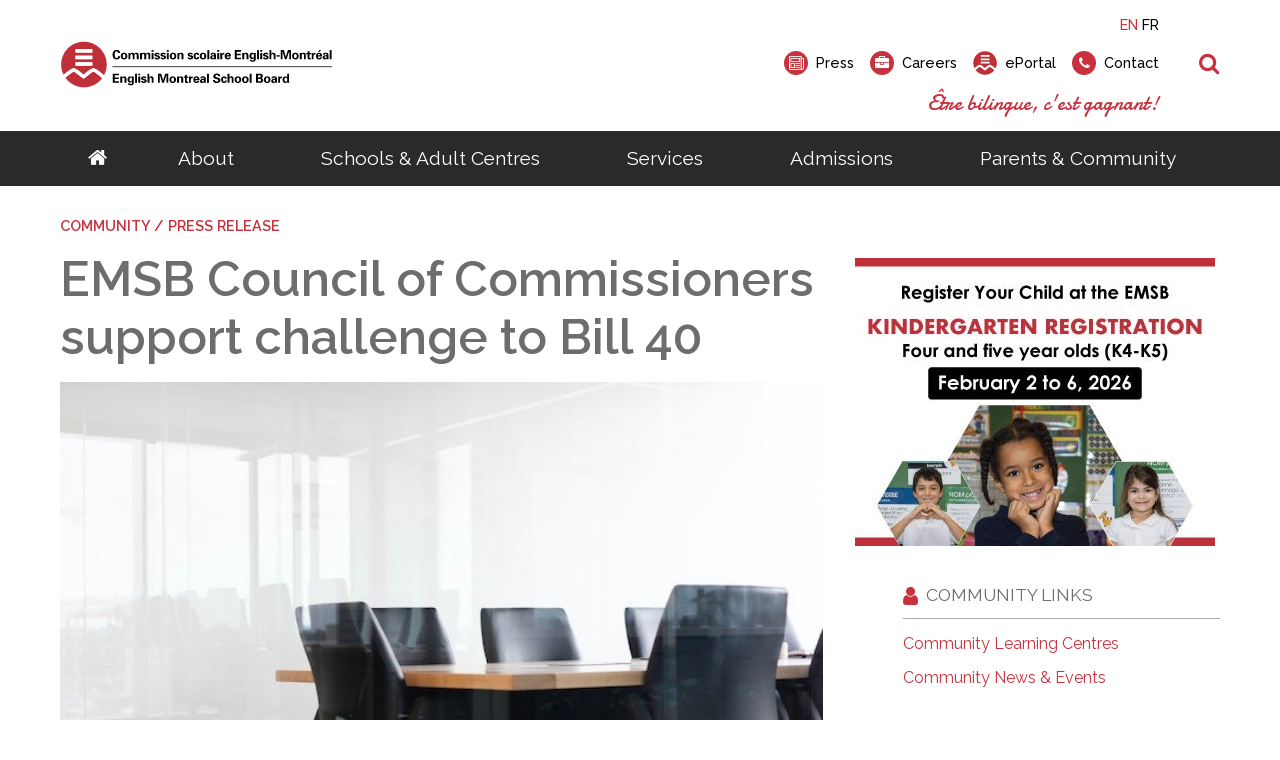

--- FILE ---
content_type: text/html; charset=utf-8
request_url: https://www.emsb.qc.ca/emsb/articles/emsb-council-of-commissioners-support-challenge-to-bill-40
body_size: 29590
content:


<!doctype html>

<html id="html">

<head prefix="og: https://ogp.me/ns# fb: https://ogp.me/ns/fb#">
    

<meta charset="utf-8">
<meta name="viewport" content="width=device-width, initial-scale=1">
<meta http-equiv="X-UA-Compatible" content="IE=edge">
<title data-bind="text: page().title">EMSB Council of Commissioners support challenge to Bill 40</title>
<link rel="shortcut icon" href="/favicon.ico" />

















<meta name="og:title" content="EMSB Council of Commissioners support challenge to Bill 40" /><meta name="twitter:title" content="EMSB Council of Commissioners support challenge to Bill 40" /><meta name="og:description" content="Please find this resolution passed unanimously by the Council of Commissioners at a special meeting held on June 2 at  2 pm.   While the English Montreal School Board is in partial trusteeship, the Council of Commissioners retain their oversight of all legal cases pertaining to court challenges based on Section 23 of the Canadian Charter of Rights and Freedoms." /><meta name="og:image" content="https://cdn.aglty.io/emsb/MediaGroupings/369/drew-beamer-se7vvkzyxti-unsplash.jpg" /><meta name="og:url" content="/emsb/articles/emsb-council-of-commissioners-support-challenge-to-bill-40" /><meta name="twitter:card" content="summary" /><meta name="twitter:url" content="https://www.emsb.qc.ca/emsb/articles/emsb-council-of-commissioners-support-challenge-to-bill-40" />
<meta property="og:title" content="EMSB Council of Commissioners support challenge to Bill 40" /><meta property="twitter:title" content="EMSB Council of Commissioners support challenge to Bill 40" /><meta property="og:url" content="https://www.emsb.qc.ca/emsb/articles/emsb-council-of-commissioners-support-challenge-to-bill-40" /><meta property="og:type" content="website" />


    
<script>
    /*! loadCSS. [c]2017 Filament Group, Inc. MIT License */
    !function (a) { "use strict"; var b = function (b, c, d) { function e(a) { return h.body ? a() : void setTimeout(function () { e(a) }) } function f() { i.addEventListener && i.removeEventListener("load", f), i.media = d || "all" } var g, h = a.document, i = h.createElement("link"); if (c) g = c; else { var j = (h.body || h.getElementsByTagName("head")[0]).childNodes; g = j[j.length - 1] } var k = h.styleSheets; i.rel = "stylesheet", i.href = b, i.media = "only x", e(function () { g.parentNode.insertBefore(i, c ? g : g.nextSibling) }); var l = function (a) { for (var b = i.href, c = k.length; c--;) if (k[c].href === b) return a(); setTimeout(function () { l(a) }) }; return i.addEventListener && i.addEventListener("load", f), i.onloadcssdefined = l, l(f), i }; "undefined" != typeof exports ? exports.loadCSS = b : a.loadCSS = b }("undefined" != typeof global ? global : this);

    /*! onloadCSS. (onload callback for loadCSS) [c]2017 Filament Group, Inc. MIT License */
    function onloadCSS(a, b) { function c() { !d && b && (d = !0, b.call(a)) } var d; a.addEventListener && a.addEventListener("load", c), a.attachEvent && a.attachEvent("onload", c), "isApplicationInstalled" in navigator && "onloadcssdefined" in a && a.onloadcssdefined(c) }

    /*! loadCSS rel=preload polyfill. [c]2017 Filament Group, Inc. MIT License */
    !function (a) { if (a.loadCSS) { var b = loadCSS.relpreload = {}; if (b.support = function () { try { return a.document.createElement("link").relList.supports("preload") } catch (b) { return !1 } }, b.poly = function () { for (var b = a.document.getElementsByTagName("link"), c = 0; c < b.length; c++) { var d = b[c]; "preload" === d.rel && "style" === d.getAttribute("as") && (a.loadCSS(d.href, d, d.getAttribute("media")), d.rel = null) } }, !b.support()) { b.poly(); var c = a.setInterval(b.poly, 300); a.addEventListener && a.addEventListener("load", function () { b.poly(), a.clearInterval(c) }), a.attachEvent && a.attachEvent("onload", function () { a.clearInterval(c) }) } } }(this);
</script>


<!-- Critical CSS-->
<style>/*! normalize.css v7.0.0 | MIT License | github.com/necolas/normalize.css */
html{line-height:1.15;-ms-text-size-adjust:100%;-webkit-text-size-adjust:100%;}body{margin:0;}article,aside,footer,header,nav,section{display:block;}h1{font-size:2em;margin:.67em 0;}figcaption,figure,main{display:block;}figure{margin:1em 40px;}hr{box-sizing:content-box;height:0;overflow:visible;}pre{font-family:monospace,monospace;font-size:1em;}a{background-color:transparent;-webkit-text-decoration-skip:objects;}abbr[title]{border-bottom:none;text-decoration:underline;text-decoration:underline dotted;}b,strong{font-weight:inherit;}b,strong{font-weight:bolder;}code,kbd,samp{font-family:monospace,monospace;font-size:1em;}dfn{font-style:italic;}mark{background-color:#ff0;color:#000;}small{font-size:80%;}sub,sup{font-size:75%;line-height:0;position:relative;vertical-align:baseline;}sub{bottom:-.25em;}sup{top:-.5em;}audio,video{display:inline-block;}audio:not([controls]){display:none;height:0;}img{border-style:none;}svg:not(:root){overflow:hidden;}button,input,optgroup,select,textarea{font-family:sans-serif;font-size:100%;line-height:1.15;margin:0;}button,input{overflow:visible;}button,select{text-transform:none;}button,html [type="button"],[type="reset"],[type="submit"]{-webkit-appearance:button;}button::-moz-focus-inner,[type="button"]::-moz-focus-inner,[type="reset"]::-moz-focus-inner,[type="submit"]::-moz-focus-inner{border-style:none;padding:0;}button:-moz-focusring,[type="button"]:-moz-focusring,[type="reset"]:-moz-focusring,[type="submit"]:-moz-focusring{outline:1px dotted ButtonText;}fieldset{padding:.35em .75em .625em;}legend{box-sizing:border-box;color:inherit;display:table;max-width:100%;padding:0;white-space:normal;}progress{display:inline-block;vertical-align:baseline;}textarea{overflow:auto;}[type="checkbox"],[type="radio"]{box-sizing:border-box;padding:0;}[type="number"]::-webkit-inner-spin-button,[type="number"]::-webkit-outer-spin-button{height:auto;}[type="search"]{-webkit-appearance:textfield;outline-offset:-2px;}[type="search"]::-webkit-search-cancel-button,[type="search"]::-webkit-search-decoration{-webkit-appearance:none;}::-webkit-file-upload-button{-webkit-appearance:button;font:inherit;}details,menu{display:block;}summary{display:list-item;}canvas{display:inline-block;}template{display:none;}[hidden]{display:none;}.mobile-hide{display:none;}@media(min-width:1025px){.mobile-hide{display:initial;}}@media(min-width:1025px){.desktop-hide{display:none;}}.container{width:100%;max-width:72.5rem;margin-left:auto;margin-right:auto;padding-left:1rem;padding-right:1rem;}@media(min-width:1160px){.container{padding-left:0;padding-right:0;}}.font-raleway{font-family:'Raleway',Verdana,Arial,sans-serif;}.font-damion{font-family:'Damion',cursive;}.font-icomoon{font-family:'icomoon' !important;speak:none;}.breakout{margin-left:calc(-50vw + 50%);margin-right:calc(-50vw + 50%);}.button-color{background:#c7323e;}.font-normal{font-weight:400;}.font-medium{font-weight:500;}.font-semibold{font-weight:600;}.font-bold{font-weight:700;}.font-extrabold{font-weight:800;}.font-black{font-weight:900;}.fade-out{transition:opacity 1s ease-out;opacity:0;position:absolute;z-index:0;top:0;width:100%;}.fade-in{animation:fade-in 1s;}@keyframes fade-in{0%{opacity:0;}100%{opacity:1;}}*,*:before,*:after{box-sizing:border-box;}html,button,input,select,textarea,.pure-g [class*="pure-u"]{font-family:'Raleway',Verdana,Arial,sans-serif;color:#6d6d6d;}main{position:relative;overflow:hidden;}header{position:relative;}.header__container{width:100%;max-width:72.5rem;margin-left:auto;margin-right:auto;padding-left:1rem;padding-right:1rem;display:flex;justify-content:space-between;align-items:center;padding-top:1rem;padding-bottom:1rem;font-weight:500;height:80px;position:relative;}@media(min-width:1160px){.header__container{padding-left:0;padding-right:0;}}.header__logo-wrapper{flex:0 0 59%;}.header__logo{display:block;max-width:225px;}.header__right{text-align:right;display:none;}.header__right-language{margin-bottom:1rem;}.header__right-language-link{text-decoration:none;color:#000;font-size:.9em;}.header__right-language-link--active{color:#c7323e;}.header__right-meta-search{height:1.6em;display:flex;align-items:center;}.header__right-meta-search-link{text-decoration:none;display:inline-flex;align-items:center;height:1.4em;color:#000;transition:color .2s ease-out;flex:0 0 auto;}.header__right-meta-search-link:hover,.header__right-meta-search-linkactive,.header__right-meta-search-link:focus{color:#c7323e;}.header__right-meta-search-link~.header__right-meta-search-link{margin-left:1rem;}.header__right-meta-search-link-icon{margin-right:.5em;}.header__right-meta-search-link-text{font-size:.9em;display:block;flex:0 0 auto;}.header__right-meta-search-link-img{max-width:1.5rem;margin-right:.5rem;width:100%;height:100%;}.header__right-meta-search-form{margin-left:.5rem;display:flex;align-items:center;display:none;}.header__right-meta-search-form-input{font-size:.8em;padding:.3em .4em .3em 1em;margin-left:-.8em;background:#eee;border:solid 1px #eee;border-top-right-radius:1em;border-bottom-right-radius:1em;width:100%;}.header__right-meta-search-form-input:focus{outline:none;border-color:#c7323e;background:#fff;}.header__right-meta-search-form-button{font-size:.8em;padding:.3em .4em;border:none;background:#c7323e;color:#fff;position:absolute !important;height:1px;width:1px;overflow:hidden;clip:rect(1px 1px 1px 1px);clip:rect(1px,1px,1px,1px);}.header__right-tagline{margin-top:1rem;font-family:'Damion',cursive;font-size:1.3rem;color:#c7323e;}.header__warning-bar{background:#c7323e;color:#fff;}.header__warning-bar-container{width:100%;max-width:72.5rem;margin-left:auto;margin-right:auto;padding-left:1rem;padding-right:1rem;display:flex;justify-content:space-between;align-items:center;padding-top:1rem;padding-bottom:1rem;text-decoration:none;color:#fff;}@media(min-width:1160px){.header__warning-bar-container{padding-left:0;padding-right:0;}}.header__warning-bar-container:focus{outline:none;}.header__warning-bar-link{text-decoration:none;color:#fff;}.header__nav{background:#292a2c;font-size:1.2rem;position:relative;display:none;}.header__nav-container{max-width:72.5rem;margin-left:auto;margin-right:auto;padding-left:1rem;padding-right:1rem;display:flex;width:100%;}@media(min-width:1160px){.header__nav-container{padding-left:0;padding-right:0;}}.header__nav-link{text-decoration:none;color:#fff;padding:1rem;transition:color .2s ease-in;}.header__nav-link:hover,.header__nav-link--open{color:#c7323e;}.header__nav-link:hover+.header__nav-dropdown,.header__nav-link--open+.header__nav-dropdown{max-height:500px;box-shadow:0 5px 15px rgba(0,0,0,.2);}.header__nav-link--home{font-size:1.3rem;padding:1rem 0;}.header__nav-main{flex:1 0 auto;display:flex;justify-content:space-around;}.header__nav-dropdown-title{font-weight:600;margin-bottom:1rem;text-decoration:none;color:#000;margin-bottom:.3rem;display:block;}.header__nav-dropdown{position:absolute;top:100%;left:0;width:100%;background:#fff;z-index:10000;max-height:0;transition:max-height .2s ease-out .3s;overflow:hidden;}.header__nav-dropdown:hover,.header__nav-dropdown:focus,.header__nav-dropdown.ally-focus-within{max-height:500px;box-shadow:0 5px 15px rgba(0,0,0,.2);}.header__nav-dropdown-container{width:100%;max-width:72.5rem;margin-left:auto;margin-right:auto;padding-left:1rem;padding-right:1rem;padding:2rem 1rem;}@media(min-width:1160px){.header__nav-dropdown-container{padding-left:0;padding-right:0;}}.header__nav-dropdown-section-wrapper{margin:0 -1rem;display:flex;width:100%;padding:0;}.header__nav-dropdown-section{border-right:solid 1px #ccc;flex:1 0 auto;padding:0 1rem;font-size:.9rem;}.header__nav-dropdown-section:last-child{border:none;}.header__nav-dropdown-section--images{flex:0 1 300px;}.header__nav-dropdown-list{list-style-type:none;margin:0 0 1rem 0;padding:0;}.header__nav-dropdown-list-item{list-style-type:none;margin:0;padding:0;}.header__nav-dropdown-list-item-link{text-decoration:none;display:inline-block;margin-bottom:.3rem;color:#000;transition:color .2s ease-in;}.header__nav-dropdown-list-item-link--first{font-weight:600;font-size:1rem;margin-bottom:.5rem;}.header__nav-dropdown-list-item-link:hover,.header__nav-dropdown-list-item-link:active{color:#c7323e;}.header__nav-dropdown-list-item-link--no-hover:hover,.header__nav-dropdown-list-item-link--no-hover:active{color:#000;}.header__nav-img-link{display:block;margin-bottom:1rem;}.header__nav-img-content{display:block;max-width:100%;}.header__nav-mobile{background:#292a2c;position:relative;height:56px;}.header__nav-mobile-container{width:100%;max-width:72.5rem;margin-left:auto;margin-right:auto;padding-left:1rem;padding-right:1rem;padding:1rem;display:flex;justify-content:space-between;align-items:center;}@media(min-width:1160px){.header__nav-mobile-container{padding-left:0;padding-right:0;}}.header__nav-mobile-language-link{text-decoration:none;color:#fff;}.header__nav-mobile-language-link--active{color:#c7323e;}.header__nav-mobile-language-link~.header__nav-mobile-language-link{margin-left:.5rem;}.header__nav-mobile-search-wrapper{position:relative;}.header__nav-mobile-search{font-size:1.4rem;text-decoration:none;}.header__nav-mobile-search-text{position:absolute !important;height:1px;width:1px;overflow:hidden;clip:rect(1px 1px 1px 1px);clip:rect(1px,1px,1px,1px);}.header__nav-mobile-search-icon{color:#c7323e;}.header__nav-mobile-search-form{position:absolute;left:0;right:0;top:100%;width:100%;background:#292a2c;z-index:10001;padding:0 1rem;display:flex;max-height:0;overflow:hidden;transition:all .2s ease-out;}.header__nav-mobile-search-form--open{max-height:100px;padding-top:.6rem;padding-bottom:.6rem;}.header__nav-mobile-search-form-input{padding:.5em .8em;flex:1 1 auto;max-width:none;min-width:0;border:solid 1px #fff;}.header__nav-mobile-search-form-input:active,.header__nav-mobile-search-form-input:focus{border-color:#c65059;}.header__nav-mobile-search-form-button{border:none;background:#c7323e;color:#fff;text-transform:uppercase;font-weight:500;font-size:.8rem;padding:.5em .8em;}@media(min-width:1025px){.header__container{height:auto;}.header__logo{max-width:275px;}.header__nav{display:block;}.header__nav-mobile{display:none;}.header__right{display:block;}}</style>

<!-- Main CSS -->
<link rel="preload" href="/Content/less/app.min.css?v=1.1" as="style" onload="this.rel='stylesheet'">
<noscript><link rel="stylesheet" href="/Content/less/app.min.css?v=1.1"></noscript>
<link rel="preload" href="/Content/css/jquery-ui/jquery-ui.min.css" as="style" onload="this.rel='stylesheet'">

<!-- Google Fonts -->
<link rel="preload" href="https://fonts.googleapis.com/css?family=Raleway:400,500,600,700,800,900|Damion" as="style" onload="this.rel='stylesheet'">
<noscript><link rel="stylesheet" href="https://fonts.googleapis.com/css?family=Raleway:400,500,600,700,800,900|Damion"></noscript>




<meta name="description" content="" />
<meta http-equiv='content-language' content='en-ca'/>
<link rel="stylesheet" type="text/css" href="/ecms-editor-css.ashx/global.css" /><meta name="generator" content="Agility CMS" />
<meta name="agility_timestamp" content="2026-01-31 11:48:50 PM" /><meta name="agility_attributes" content="Mode=Live, IsPreview=False, Language=en-ca, Machine=wn1xsdwk000799, CustomOutputCache=False" />



 <!-- Start cookie banner script --> 
<script id="cookieyes" type="text/javascript" src="https://cdn-cookieyes.com/client_data/4f99ad5bef1282bf5f22ff90/script.js"></script>
 <!-- End cookie banner script -->


<style>


body{ 
    background: none;
}


.article-listing__container {
    padding-top: 1.5rem;
    padding-bottom: 1.5rem;
}


.article-listing__header-text {
    padding-bottom: .8rem;
}

.article-listing__header {
      border-bottom: solid 1px #aaa;
}

.article-listing__header-left {
    align-items: left;
    display: block;
    padding-bottom: .5rem;
}

.news-details__media-image {
    width: auto;
    height: auto;
}

@media screen and (min-width: 1025px) {
.sidebar-content-zone {
margin-top: 2.5rem;
}

.info-box {
    padding: 25px;
    margin: 40px;
max-width: 90%;
}


.ad {
display: flex;
justify-content: flex-end;
}

.link-array {
    margin: 0rem 0rem 0rem 3rem;
background: #fff0;
}

}
.link-array__container {
    width: 100%;
background: #fff0;
}


.link-array__item {
    flex: 0 0 100%;
margin-bottom: 2rem;
}


.link-array__item-title {
    margin-bottom: 1rem;
}

</style>



<!-- Google Tag Manager -->
<script>(function(w,d,s,l,i){w[l]=w[l]||[];w[l].push({'gtm.start':
new Date().getTime(),event:'gtm.js'});var f=d.getElementsByTagName(s)[0],
j=d.createElement(s),dl=l!='dataLayer'?'&l='+l:'';j.async=true;j.src=
'https://www.googletagmanager.com/gtm.js?id='+i+dl;f.parentNode.insertBefore(j,f);
})(window,document,'script','dataLayer','GTM-MHKCVL');</script>
<!-- End Google Tag Manager -->
    <script async defer src="https://maps.googleapis.com/maps/api/js?key=AIzaSyCTnnxWt9wDpzyCob8vLTtFrNa2bsL9Oss"></script>
    <script src="https://unpkg.com/@agility/web-studio-sdk@latest/dist/index.js"></script>
</head>

<body id="body" data-agility-guid="eadad41c-5283-4ef2-a789-1ec727afb0ad">
<!-- Google Tag Manager (noscript) -->
<noscript><iframe src="https://www.googletagmanager.com/ns.html?id=GTM-MHKCVL"
height="0" width="0" style="display:none;visibility:hidden"></iframe></noscript>
<!-- End Google Tag Manager (noscript) -->
    <div id="body__inner" class="global-loading" data-bind="globalLoading: initialLoading">



        
        <main data-bind="main: page">

            <div class="template-container">
                



    <header>
        <div class="header__container">

            <a href="/emsb"
               title=""
               target="_self"
               class="header__logo-wrapper">
                <img alt="English Montreal School Board Logo" class="header__logo" src="https://cdn.aglty.io/emsb/emsb-website/common/img/header-footer/emsb-logo-header.svg" />
            </a>

            <div class="header__right">

                <div class="header__right-language">
                    <a class="header__right-language-link" href="#" data-bind="languageSwitcher: 'en-ca'">EN</a>
                    <a class="header__right-language-link" href="#" data-bind="languageSwitcher: 'fr-ca'">FR</a>

                </div>
                <div class="header__right-meta-search">

                        <a href="/emsb/community/media/press"
                           title="Info for media and journalists"
                           target="_self"
                           class="header__right-meta-search-link">
                                <span class="header__right-meta-search-link-icon circle-icon" aria-hidden="true">
                                    <span class="circle-icon__bg"></span>
                                    <span class="circle-icon__content icon-newspaper"></span>
                                </span>
                            <span class="header__right-meta-search-link-text">Press</span>
                        </a>
                        <a href="/emsb/about/careers"
                           title="job opportunities"
                           target="_self"
                           class="header__right-meta-search-link">
                                <span class="header__right-meta-search-link-icon circle-icon" aria-hidden="true">
                                    <span class="circle-icon__bg"></span>
                                    <span class="circle-icon__content icon-briefcase"></span>
                                </span>
                            <span class="header__right-meta-search-link-text">Careers</span>
                        </a>
                        <a href="https://eduemsbqc.sharepoint.com/SitePages/Home.aspx"
                           title="staff portal, employee services, student portal, eportal"
                           target="_blank"
                           class="header__right-meta-search-link">
<img alt="ePortal" class="header__right-meta-search-link-img" src="https://cdn.aglty.io/emsb/emsb-website/common/img/header-footer/location-logo.svg" />                            <span class="header__right-meta-search-link-text">ePortal</span>
                        </a>
                        <a href="/emsb/contact"
                           title="get in touch"
                           target="_self"
                           class="header__right-meta-search-link">
                                <span class="header__right-meta-search-link-icon circle-icon" aria-hidden="true">
                                    <span class="circle-icon__bg"></span>
                                    <span class="circle-icon__content icon-phone"></span>
                                </span>
                            <span class="header__right-meta-search-link-text">Contact</span>
                        </a>

                        <form class="header__right-meta-search-form" method="get" action="/emsb/search-results">

                            <span class="header__right-meta-search-form-icon circle-icon" aria-hidden="true">
                                <span class="circle-icon__bg"></span>
                                <span class="circle-icon__content icon-search"></span>
                            </span>

                            <input type="text"
                                   name="q"
                                   class="header__right-meta-search-form-input"
                                   placeholder="Search">

                            <input type="submit" value="Search" class="header__right-meta-search-form-button" tabindex="-1">

                        </form>

                </div>

                <div class="header__right-tagline">&#202;tre bilingue, c&#39;est gagnant!</div>
            </div>

                <div class="header__nav-mobile-search-wrapper">
                    <a href="#" class="header__nav-mobile-search" data-bind="click: APP.mobileSearch.open.toggle, attr: {'aria-label': APP.mobileSearch.open() ? 'Close Search' : 'Open Search', 'title': APP.mobileSearch.open() ? 'Close Search' : 'Open Search' }" title="Open Search">
                        <span class="header__nav-mobile-search-icon icon-search" aria-hidden="true"></span>
                        <span class="header__nav-mobile-search-text">Search</span>
                    </a>
                </div>
                <form method="GET" action="/emsb/search-results" class="header__nav-mobile-search-form"  data-bind="css: {'header__nav-mobile-search-form--open': APP.mobileSearch.open()}, attr: {'aria-hidden': APP.mobileSearch.open() ? 'false' : 'true'}">
                    <input name="q"
                           placeholder="Search"
                           class="header__nav-mobile-search-form-input" type="text">

                    <input type="submit" value="Search" class="header__nav-mobile-search-form-button">
                </form>

        </div>


        <nav id="header__nav-desktop" class="header__nav" >

            <div class="header__nav-container">

                <div class="header__nav-main">

                    <a href="/emsb" title="Go to homepage" class="header__nav-link header__nav-link--home">
                        <span class="icon-home" aria-hidden="true"></span>
                    </a>

<a class="header__nav-link" href="/emsb/about" target="_self" title="About">About</a>                            <div class="header__nav-dropdown" tabindex="-1">

                                <div class="header__nav-dropdown-container">

                                    <div class="header__nav-dropdown-section-wrapper">

                                            <div class="header__nav-dropdown-section">
                                                

                                                

                                                <ul class="header__nav-dropdown-list">

                                                        <li class="header__nav-dropdown-list-item">

<a class="header__nav-dropdown-list-item-link header__nav-dropdown-list-item-link--first" href="/emsb/about/school-board" target="_self" title="School Board">School Board</a>
                                                            <ul class="header__nav-dropdown-list header__nav-dropdown-list--child">
                                                                    <li class="header__nav-dropdown-list-item">
                                                                        <a class="header__nav-dropdown-list-item-link" href="/emsb/about/school-board/about" target="_self" title="About the EMSB">About the EMSB</a>
                                                                    </li>
                                                                    <li class="header__nav-dropdown-list-item">
                                                                        <a class="header__nav-dropdown-list-item-link" href="/emsb/about/school-board/territory" target="_self" title="Our Territory">Our Territory</a>
                                                                    </li>
                                                                    <li class="header__nav-dropdown-list-item">
                                                                        <a class="header__nav-dropdown-list-item-link" href="/emsb/about/school-board/grad-rates" target="_self" title="Success Rate">Success Rate</a>
                                                                    </li>
                                                                    <li class="header__nav-dropdown-list-item">
                                                                        <a class="header__nav-dropdown-list-item-link" href="/emsb/about/school-board/school-system" target="_self" title="Quebec School System">Quebec School System</a>
                                                                    </li>
                                                                    <li class="header__nav-dropdown-list-item">
                                                                        <a class="header__nav-dropdown-list-item-link" href="/emsb/about/school-board/french-programs" target="_self" title="French Programs">French Programs</a>
                                                                    </li>
                                                                    <li class="header__nav-dropdown-list-item">
                                                                        <a class="header__nav-dropdown-list-item-link" href="/emsb/about/school-board/faq" target="_self" title="Frequently Asked Questions">Frequently Asked Questions</a>
                                                                    </li>
                                                                    <li class="header__nav-dropdown-list-item">
                                                                        <a class="header__nav-dropdown-list-item-link" href="/emsb/about/careers" target="_self" title="Careers">Careers</a>
                                                                    </li>
                                                            </ul>
                                                        </li>
                                                        <li class="header__nav-dropdown-list-item">

<a class="header__nav-dropdown-list-item-link header__nav-dropdown-list-item-link--first" href="/emsb/about/administration" target="_self" title="Administration">Administration</a>
                                                            <ul class="header__nav-dropdown-list header__nav-dropdown-list--child">
                                                                    <li class="header__nav-dropdown-list-item">
                                                                        <a class="header__nav-dropdown-list-item-link" href="/emsb/about/administration/director-general" target="_self" title="Director General">Director General</a>
                                                                    </li>
                                                                    <li class="header__nav-dropdown-list-item">
                                                                        <a class="header__nav-dropdown-list-item-link" href="/emsb/about/administration/management-depts" target="_self" title="Senior Management &amp; Departments">Senior Management &amp; Departments</a>
                                                                    </li>
                                                            </ul>
                                                        </li>
                                                </ul>

                                            </div>
                                            <div class="header__nav-dropdown-section">
                                                

                                                

                                                <ul class="header__nav-dropdown-list">

                                                        <li class="header__nav-dropdown-list-item">

<a class="header__nav-dropdown-list-item-link header__nav-dropdown-list-item-link--first" href="/emsb/about/governance" target="_self" title="Governance">Governance</a>
                                                            <ul class="header__nav-dropdown-list header__nav-dropdown-list--child">
                                                                    <li class="header__nav-dropdown-list-item">
                                                                        <a class="header__nav-dropdown-list-item-link" href="/emsb/about/governance/chairman" target="_self" title="Chairman">Chairman</a>
                                                                    </li>
                                                                    <li class="header__nav-dropdown-list-item">
                                                                        <a class="header__nav-dropdown-list-item-link" href="/emsb/about/governance/board-meetings" target="_self" title="Calendar of Board Meetings">Calendar of Board Meetings</a>
                                                                    </li>
                                                                    <li class="header__nav-dropdown-list-item">
                                                                        <a class="header__nav-dropdown-list-item-link" href="/emsb/about/governance/commissioners" target="_self" title="Council of Commissioners">Council of Commissioners</a>
                                                                    </li>
                                                                    <li class="header__nav-dropdown-list-item">
                                                                        <a class="header__nav-dropdown-list-item-link" href="/emsb/about/governance/committees" target="_self" title="Committees">Committees</a>
                                                                    </li>
                                                                    <li class="header__nav-dropdown-list-item">
                                                                        <a class="header__nav-dropdown-list-item-link" href="/emsb/about/documents/agendas" target="_self" title="Meeting Agendas">Meeting Agendas</a>
                                                                    </li>
                                                                    <li class="header__nav-dropdown-list-item">
                                                                        <a class="header__nav-dropdown-list-item-link" href="/emsb/about/governance/meeting-minutes" target="_self" title="Meeting Minutes">Meeting Minutes</a>
                                                                    </li>
                                                                    <li class="header__nav-dropdown-list-item">
                                                                        <a class="header__nav-dropdown-list-item-link" href="/emsb/about/governance/policies-bylaws" target="_self" title="Policies &amp; By-Laws">Policies &amp; By-Laws</a>
                                                                    </li>
                                                                    <li class="header__nav-dropdown-list-item">
                                                                        <a class="header__nav-dropdown-list-item-link" href="/emsb/about/governance/procedures-guidelines" target="_self" title="Procedures and Guidelines">Procedures and Guidelines</a>
                                                                    </li>
                                                                    <li class="header__nav-dropdown-list-item">
                                                                        <a class="header__nav-dropdown-list-item-link" href="/emsb/about/governance/access-to-information" target="_self" title="Access to Information ">Access to Information</a>
                                                                    </li>
                                                                    <li class="header__nav-dropdown-list-item">
                                                                        <a class="header__nav-dropdown-list-item-link" href="/emsb/about/governance/elections/voting-rights" target="_self" title="School Board Elections">School Board Elections</a>
                                                                    </li>
                                                                    <li class="header__nav-dropdown-list-item">
                                                                        <a class="header__nav-dropdown-list-item-link" href="/emsb/about/governance/webcast" target="_self" title="Live Webcast of Board Meetings">Live Webcast of Board Meetings</a>
                                                                    </li>
                                                            </ul>
                                                        </li>
                                                </ul>

                                            </div>
                                            <div class="header__nav-dropdown-section">
                                                

                                                

                                                <ul class="header__nav-dropdown-list">

                                                        <li class="header__nav-dropdown-list-item">

<a class="header__nav-dropdown-list-item-link header__nav-dropdown-list-item-link--first" href="/emsb/about/documents" target="_self" title="Documents">Documents</a>
                                                            <ul class="header__nav-dropdown-list header__nav-dropdown-list--child">
                                                                    <li class="header__nav-dropdown-list-item">
                                                                        <a class="header__nav-dropdown-list-item-link" href="/emsb/about/documents/calendars" target="_self" title="Annual Calendars">Annual Calendars</a>
                                                                    </li>
                                                                    <li class="header__nav-dropdown-list-item">
                                                                        <a class="header__nav-dropdown-list-item-link" href="/emsb/about/documents/annual-reports" target="_self" title="Annual Reports">Annual Reports</a>
                                                                    </li>
                                                                    <li class="header__nav-dropdown-list-item">
                                                                        <a class="header__nav-dropdown-list-item-link" href="/emsb/about/documents/consultation" target="_self" title="Consultative Documents">Consultative Documents</a>
                                                                    </li>
                                                                    <li class="header__nav-dropdown-list-item">
                                                                        <a class="header__nav-dropdown-list-item-link" href="https://cdn.aglty.io/emsb/emsb-website/en/docs/2025-2026/sept-30-2025-by-grade-extracted-2025-10-31.pdf" target="_blank" title="Enrolment Summary (PDF)">Enrolment Summary (PDF)</a>
                                                                    </li>
                                                                    <li class="header__nav-dropdown-list-item">
                                                                        <a class="header__nav-dropdown-list-item-link" href="/emsb/about/documents/financial-statements" target="_self" title="Financial Statements">Financial Statements</a>
                                                                    </li>
                                                                    <li class="header__nav-dropdown-list-item">
                                                                        <a class="header__nav-dropdown-list-item-link" href="/emsb/schools/search" target="_blank" title="List of Schools">List of Schools</a>
                                                                    </li>
                                                                    <li class="header__nav-dropdown-list-item">
                                                                        <a class="header__nav-dropdown-list-item-link" href="/emsb/about/documents/public-notices" target="_self" title="Public Notices">Public Notices</a>
                                                                    </li>
                                                                    <li class="header__nav-dropdown-list-item">
                                                                        <a class="header__nav-dropdown-list-item-link" href="/emsb/about/documents/three-year-plan" target="_self" title="Three-Year Plan">Three-Year Plan</a>
                                                                    </li>
                                                                    <li class="header__nav-dropdown-list-item">
                                                                        <a class="header__nav-dropdown-list-item-link" href="https://cdn.aglty.io/emsb/emsb-website/en/docs/2023-2024/emsb-cts-2023-2027-en-revised-august.pdf" target="_blank" title="EMSB Commitment to Success Plan (PDF)">Commitment-to-Success Plan</a>
                                                                    </li>
                                                            </ul>
                                                        </li>
                                                </ul>

                                            </div>

                                            <div class="header__nav-dropdown-section rich-text">
                                                <!--<div class="info-box outline-black" style="max-width: 75%;">
<h5 style="margin: 0;"><img src="https://cdn.aglty.io/emsb/MediaGroupings/182/kids-newsletter2-119.png" style="margin-right: 20px; float: left;" caption="false" alt="kids" /> Get a feel for your child's future! Meet our teachers and administrators online.</h5>
<p><span class="dark-blue-button"><a href="http://www.emsbopenhouses.ca/emsb/schools/open-house" target="_self">emsbopenhouses.com</a></span></p>
</div>-->
<p class="cta-nav">Looking for a career at the EMSB?</p>
<p><span class="red-button"><a href="/emsb/about/careers" target="_self">Career Opportunities</a></span></p>
                                            </div>
                                    </div>
                                </div>
                            </div>
<a class="header__nav-link" href="/emsb/schools" target="_self" title="Schools &amp; Adult Centres">Schools &amp; Adult Centres</a>                            <div class="header__nav-dropdown" tabindex="-1">

                                <div class="header__nav-dropdown-container">

                                    <div class="header__nav-dropdown-section-wrapper">

                                            <div class="header__nav-dropdown-section">
                                                

                                                

                                                <ul class="header__nav-dropdown-list">

                                                        <li class="header__nav-dropdown-list-item">

<a class="header__nav-dropdown-list-item-link header__nav-dropdown-list-item-link--first" href="/emsb/schools/elementary" target="_self" title="Elementary">Elementary</a>
                                                            <ul class="header__nav-dropdown-list header__nav-dropdown-list--child">
                                                                    <li class="header__nav-dropdown-list-item">
                                                                        <a class="header__nav-dropdown-list-item-link" href="/emsb/schools/elementary/school-search" target="_self" title="Elementary Schools">Schools</a>
                                                                    </li>
                                                                    <li class="header__nav-dropdown-list-item">
                                                                        <a class="header__nav-dropdown-list-item-link" href="/emsb/schools/elementary/programs" target="_self" title="Programs">Programs</a>
                                                                    </li>
                                                                    <li class="header__nav-dropdown-list-item">
                                                                        <a class="header__nav-dropdown-list-item-link" href="/emsb/schools/elementary/daycare" target="_self" title="BASE Daycare">BASE Daycare</a>
                                                                    </li>
                                                                    <li class="header__nav-dropdown-list-item">
                                                                        <a class="header__nav-dropdown-list-item-link" href="/emsb/community/family-resources--ages-0-5" target="_self" title="Transition to Preschool">Transition to Preschool</a>
                                                                    </li>
                                                            </ul>
                                                        </li>
                                                        <li class="header__nav-dropdown-list-item">

<a class="header__nav-dropdown-list-item-link header__nav-dropdown-list-item-link--first" href="/emsb/schools/secondary" target="_self" title="Secondary">Secondary</a>
                                                            <ul class="header__nav-dropdown-list header__nav-dropdown-list--child">
                                                                    <li class="header__nav-dropdown-list-item">
                                                                        <a class="header__nav-dropdown-list-item-link" href="/emsb/schools/secondary/school-search" target="_self" title="Schools">Schools</a>
                                                                    </li>
                                                                    <li class="header__nav-dropdown-list-item">
                                                                        <a class="header__nav-dropdown-list-item-link" href="/emsb/schools/secondary/programs" target="_self" title="Programs">Programs</a>
                                                                    </li>
                                                                    <li class="header__nav-dropdown-list-item">
                                                                        <a class="header__nav-dropdown-list-item-link" href="/emsb/schools/secondary/outreach" target="_self" title="Outreach Network">Outreach Network</a>
                                                                    </li>
                                                                    <li class="header__nav-dropdown-list-item">
                                                                        <a class="header__nav-dropdown-list-item-link" href="/emsb/community/transition-to-high-school" target="_self" title="Transition to High School">Transition to High School</a>
                                                                    </li>
                                                            </ul>
                                                        </li>
                                                        <li class="header__nav-dropdown-list-item">

<a class="header__nav-dropdown-list-item-link header__nav-dropdown-list-item-link--first" href="/emsb/schools/initiatives" target="_self" title="Our Initiatives">Our Initiatives</a>
                                                            <ul class="header__nav-dropdown-list header__nav-dropdown-list--child">
                                                                    <li class="header__nav-dropdown-list-item">
                                                                        <a class="header__nav-dropdown-list-item-link" href="/emsb/schools/initiatives/odetojoy" target="_self" title="Ode to Joy : A Celebration of Music">Ode to Joy : A Celebration of Music</a>
                                                                    </li>
                                                                    <li class="header__nav-dropdown-list-item">
                                                                        <a class="header__nav-dropdown-list-item-link" href="/emsb/schools/initiatives/On-cultive-le-francais" target="_self" title="À la CSEM, on cultive le français…jour après jour">&#192; la CSEM, on cultive le fran&#231;ais…jour apr&#232;s jour</a>
                                                                    </li>
                                                                    <li class="header__nav-dropdown-list-item">
                                                                        <a class="header__nav-dropdown-list-item-link" href="/emsb/qva" target="_self" title="EMSB Quebec Virtual Academy">EMSB Quebec Virtual Academy</a>
                                                                    </li>
                                                                    <li class="header__nav-dropdown-list-item">
                                                                        <a class="header__nav-dropdown-list-item-link" href="/emsb/schools/initiatives/EtreBilingue" target="_self" title="Être bilingue, c&#39;est gagnant!">&#202;tre bilingue, c&#39;est gagnant!</a>
                                                                    </li>
                                                                    <li class="header__nav-dropdown-list-item">
                                                                        <a class="header__nav-dropdown-list-item-link" href="/emsb/schools/initiatives/diversity" target="_self" title="Diversity and Inclusivity">Diversity and Inclusivity</a>
                                                                    </li>
                                                                    <li class="header__nav-dropdown-list-item">
                                                                        <a class="header__nav-dropdown-list-item-link" href="/emsb/schools/initiatives/emsb-libraries" target="_self" title="EMSB Libraries">EMSB Libraries</a>
                                                                    </li>
                                                                    <li class="header__nav-dropdown-list-item">
                                                                        <a class="header__nav-dropdown-list-item-link" href="/emsb/schools/initiatives/pl" target="_self" title="Physical Literacy">Physical Literacy</a>
                                                                    </li>
                                                                    <li class="header__nav-dropdown-list-item">
                                                                        <a class="header__nav-dropdown-list-item-link" href="/emsb/schools/initiatives/steam" target="_self" title="STEAM">STEAM</a>
                                                                    </li>
                                                            </ul>
                                                        </li>
                                                </ul>

                                            </div>
                                            <div class="header__nav-dropdown-section">
                                                

                                                

                                                <ul class="header__nav-dropdown-list">

                                                        <li class="header__nav-dropdown-list-item">

<a class="header__nav-dropdown-list-item-link header__nav-dropdown-list-item-link--first" href="/emsb/schools/adult-academic" target="_self" title="Adult Education">Adult Education</a>
                                                            <ul class="header__nav-dropdown-list header__nav-dropdown-list--child">
                                                                    <li class="header__nav-dropdown-list-item">
                                                                        <a class="header__nav-dropdown-list-item-link" href="/emsb/schools/adult-academic/centres" target="_self" title="Centres">Centres</a>
                                                                    </li>
                                                                    <li class="header__nav-dropdown-list-item">
                                                                        <a class="header__nav-dropdown-list-item-link" href="/emsb/schools/adult-academic/programs" target="_self" title="Programs">Programs</a>
                                                                    </li>
                                                                    <li class="header__nav-dropdown-list-item">
                                                                        <a class="header__nav-dropdown-list-item-link" href="/emsb/schools/adult-academic/deal" target="_self" title="Distance Education (DEAL)">Distance Education (DEAL)</a>
                                                                    </li>
                                                                    <li class="header__nav-dropdown-list-item">
                                                                        <a class="header__nav-dropdown-list-item-link" href="/emsb/schools/adult-academic/sarca" target="_self" title="SARCA">SARCA</a>
                                                                    </li>
                                                            </ul>
                                                        </li>
                                                        <li class="header__nav-dropdown-list-item">

<a class="header__nav-dropdown-list-item-link header__nav-dropdown-list-item-link--first" href="/emsb/schools/adult-vocational" target="_self" title="Vocational Training">Vocational Training</a>
                                                            <ul class="header__nav-dropdown-list header__nav-dropdown-list--child">
                                                                    <li class="header__nav-dropdown-list-item">
                                                                        <a class="header__nav-dropdown-list-item-link" href="/emsb/schools/adult-vocational/centres" target="_self" title="Centres">Centres</a>
                                                                    </li>
                                                                    <li class="header__nav-dropdown-list-item">
                                                                        <a class="header__nav-dropdown-list-item-link" href="/emsb/schools/adult-vocational/programs" target="_self" title="Programs">Programs</a>
                                                                    </li>
                                                                    <li class="header__nav-dropdown-list-item">
                                                                        <a class="header__nav-dropdown-list-item-link" href="/emsb/schools/adult-vocational/rac" target="_self" title="Recognition of Acquired Competencies">Recognition of Acquired Competencies</a>
                                                                    </li>
                                                            </ul>
                                                        </li>
                                                        <li class="header__nav-dropdown-list-item">

<span class="header__nav-dropdown-list-item-link header__nav-dropdown-list-item-link--no-hover header__nav-dropdown-list-item-link--first">Adult Special Needs Programs</span>
                                                            <ul class="header__nav-dropdown-list header__nav-dropdown-list--child">
                                                                    <li class="header__nav-dropdown-list-item">
                                                                        <a class="header__nav-dropdown-list-item-link" href="https://www.emsb.qc.ca/emsb/schools/adult-academic/programs/sis" target="_self" title="Social Integration Services (SIS)">Social Integration Services (SIS)</a>
                                                                    </li>
                                                                    <li class="header__nav-dropdown-list-item">
                                                                        <a class="header__nav-dropdown-list-item-link" href="https://www.emsb.qc.ca/emsb/schools/adult-academic/programs/svis" target="_self" title="Sociovocational Integration Services (SVIS)">Sociovocational Integration Services (SVIS)</a>
                                                                    </li>
                                                            </ul>
                                                        </li>
                                                        <li class="header__nav-dropdown-list-item">

<span class="header__nav-dropdown-list-item-link header__nav-dropdown-list-item-link--no-hover header__nav-dropdown-list-item-link--first">AEVS Testing Services</span>
                                                            <ul class="header__nav-dropdown-list header__nav-dropdown-list--child">
                                                                    <li class="header__nav-dropdown-list-item">
                                                                        <a class="header__nav-dropdown-list-item-link" href="https://www.emsb.qc.ca/emsb/schools/adult-academic/programs/gdt-exam" target="_self" title="General Development Test (GDT)">General Development Test (GDT)</a>
                                                                    </li>
                                                                    <li class="header__nav-dropdown-list-item">
                                                                        <a class="header__nav-dropdown-list-item-link" href="https://www.emsb.qc.ca/emsb/schools/adult-academic/programs/tens-equivalency-exams" target="_self" title="Secondary School Equivalency Test (TENS)">Secondary School Equivalency Test (TENS)</a>
                                                                    </li>
                                                            </ul>
                                                        </li>
                                                </ul>

                                            </div>
                                            <div class="header__nav-dropdown-section">
                                                

                                                

                                                <ul class="header__nav-dropdown-list">

                                                        <li class="header__nav-dropdown-list-item">

<a class="header__nav-dropdown-list-item-link header__nav-dropdown-list-item-link--first" href="/emsb/services/special-needs" target="_self" title="Special Needs Network">Special Needs Network</a>
                                                            <ul class="header__nav-dropdown-list header__nav-dropdown-list--child">
                                                                    <li class="header__nav-dropdown-list-item">
                                                                        <a class="header__nav-dropdown-list-item-link" href="/emsb/services/special-needs/schools" target="_self" title="Specialized Schools">Specialized Schools</a>
                                                                    </li>
                                                                    <li class="header__nav-dropdown-list-item">
                                                                        <a class="header__nav-dropdown-list-item-link" href="/emsb/services/special-needs/programs" target="_self" title="Self-Contained Classes &amp; Programs">Self-Contained Classes &amp; Programs</a>
                                                                    </li>
                                                            </ul>
                                                        </li>
                                                        <li class="header__nav-dropdown-list-item">

<a class="header__nav-dropdown-list-item-link header__nav-dropdown-list-item-link--first" href="/emsb/schools/operations" target="_self" title="Transportation &amp; Operations">Transportation &amp; Operations</a>
                                                            <ul class="header__nav-dropdown-list header__nav-dropdown-list--child">
                                                                    <li class="header__nav-dropdown-list-item">
                                                                        <a class="header__nav-dropdown-list-item-link" href="/emsb/schools/operations/transportation" target="_self" title="School Bus Transportation">School Bus Transportation</a>
                                                                    </li>
                                                                    <li class="header__nav-dropdown-list-item">
                                                                        <a class="header__nav-dropdown-list-item-link" href="/emsb/schools/operations/facilities" target="_self" title="Facilities &amp; Maintenance">Facilities &amp; Maintenance</a>
                                                                    </li>
                                                                    <li class="header__nav-dropdown-list-item">
                                                                        <a class="header__nav-dropdown-list-item-link" href="/emsb/schools/operations/rentals" target="_self" title="Facility Rentals">Facility Rentals</a>
                                                                    </li>
                                                            </ul>
                                                        </li>
                                                </ul>

                                            </div>

                                            <div class="header__nav-dropdown-section rich-text">
                                                <p class="cta-nav">Find a school, centre or program<br />that <span style="color: #000000;">is right for you!</span></p>
<p><span class="red-button fit"><a href="/emsb/schools/search" target="_self">Search our Schools &amp; Centres</a></span></p>
<p><span class="blue-button fit"><a href="https://www.emsb.qc.ca/emsb/schools/open-house/adult-vocational/EducationFair" target="_self">Education and Career Fair</a></span></p>
<p><span class="dark-blue-button fit"><a href="/emsb/schools/open-house" target="_self">EMSB Open Houses</a></span></p>
<p><a href="https://sbg.emsb.qc.ca/" target="_self" title="SBG website"><img src="https://cdn.aglty.io/emsb/emsb-website/en/img/badge-ad/sbg-logo-emsb-site.jpg" alt="" width="352" height="110" /></a></p>
<!--
<p class="cta-nav">The English Montreal School Board<br /> will offer <strong>summer school courses <br /></strong>for the secondary grade levels</p>
<p><span class="red-button"><a href="/emsb/schools/summerschool" target="_self">Summer School information</a></span></p> -->
                                            </div>
                                    </div>
                                </div>
                            </div>
<a class="header__nav-link" href="/emsb/services" target="_self" title="Services">Services</a>                            <div class="header__nav-dropdown" tabindex="-1">

                                <div class="header__nav-dropdown-container">

                                    <div class="header__nav-dropdown-section-wrapper">

                                            <div class="header__nav-dropdown-section">
                                                

                                                

                                                <ul class="header__nav-dropdown-list">

                                                        <li class="header__nav-dropdown-list-item">

<a class="header__nav-dropdown-list-item-link header__nav-dropdown-list-item-link--first" href="/emsb/services/central-services" target="_self" title="Central Services">Central Services</a>
                                                            <ul class="header__nav-dropdown-list header__nav-dropdown-list--child">
                                                                    <li class="header__nav-dropdown-list-item">
                                                                        <a class="header__nav-dropdown-list-item-link" href="/emsb/services/central-services/archives" target="_self" title="Archives &amp; Transcripts">Archives &amp; Transcripts</a>
                                                                    </li>
                                                                    <li class="header__nav-dropdown-list-item">
                                                                        <a class="header__nav-dropdown-list-item-link" href="/emsb/schools/operations/rentals" target="_self" title="Facility Rentals">Facility Rentals</a>
                                                                    </li>
                                                                    <li class="header__nav-dropdown-list-item">
                                                                        <a class="header__nav-dropdown-list-item-link" href="/emsb/services/central-services/home-schooling" target="_self" title="Homeschooling">Homeschooling</a>
                                                                    </li>
                                                                    <li class="header__nav-dropdown-list-item">
                                                                        <a class="header__nav-dropdown-list-item-link" href="/emsb/services/central-services/research" target="_self" title="Research Projects">Research Projects</a>
                                                                    </li>
                                                                    <li class="header__nav-dropdown-list-item">
                                                                        <a class="header__nav-dropdown-list-item-link" href="/emsb/services/central-services/school-tax" target="_self" title="School Taxes">School Taxes</a>
                                                                    </li>
                                                                    <li class="header__nav-dropdown-list-item">
                                                                        <a class="header__nav-dropdown-list-item-link" href="/emsb/services/central-services/disclosure-of-wrongdoings" target="_self" title="Disclosure of wrongdoings">Disclosure of wrongdoings</a>
                                                                    </li>
                                                                    <li class="header__nav-dropdown-list-item">
                                                                        <a class="header__nav-dropdown-list-item-link" href="/emsb/services/central-services/code-of-ethics" target="_self" title="EMSB’s Code of Ethics (2025)">EMSB Code of Ethics</a>
                                                                    </li>
                                                                    <li class="header__nav-dropdown-list-item">
                                                                        <a class="header__nav-dropdown-list-item-link" href="/emsb/services/central-services/ethicscommissioner" target="_self" title="Ethics Commissioner">Ethics Commissioner</a>
                                                                    </li>
                                                                    <li class="header__nav-dropdown-list-item">
                                                                        <a class="header__nav-dropdown-list-item-link" href="/emsb/services/central-services/Complaint" target="_self" title="Complaint processing procedure">Complaint processing procedure</a>
                                                                    </li>
                                                                    <li class="header__nav-dropdown-list-item">
                                                                        <a class="header__nav-dropdown-list-item-link" href="/emsb/services/central-services/ombudsman" target="_self" title="Regional Student Ombudsman (RSO)">Regional Student Ombudsman (RSO)</a>
                                                                    </li>
                                                                    <li class="header__nav-dropdown-list-item">
                                                                        <a class="header__nav-dropdown-list-item-link" href="/emsb/services/central-services/by-law-13" target="_self" title="Complaints – Functions of the School Board">Complaints – Functions of the School Board</a>
                                                                    </li>
                                                                    <li class="header__nav-dropdown-list-item">
                                                                        <a class="header__nav-dropdown-list-item-link" href="/emsb/services/central-services/ComplaintPublicContracts" target="_self" title="Complaint – Public Contracts">Complaint – Public Contracts</a>
                                                                    </li>
                                                            </ul>
                                                        </li>
                                                </ul>

                                            </div>
                                            <div class="header__nav-dropdown-section">
                                                

                                                

                                                <ul class="header__nav-dropdown-list">

                                                        <li class="header__nav-dropdown-list-item">

<a class="header__nav-dropdown-list-item-link header__nav-dropdown-list-item-link--first" href="/emsb/services/support-services" target="_self" title="Support Services">Support Services</a>
                                                            <ul class="header__nav-dropdown-list header__nav-dropdown-list--child">
                                                                    <li class="header__nav-dropdown-list-item">
                                                                        <a class="header__nav-dropdown-list-item-link" href="/emsb/services/support-services/spirit-community" target="_self" title="Spiritual &amp; Community Animation">Spiritual &amp; Community Animation</a>
                                                                    </li>
                                                                    <li class="header__nav-dropdown-list-item">
                                                                        <a class="header__nav-dropdown-list-item-link" href="/emsb/services/support-services/guidance" target="_self" title="Guidance Counselling">Guidance Counselling</a>
                                                                    </li>
                                                                    <li class="header__nav-dropdown-list-item">
                                                                        <a class="header__nav-dropdown-list-item-link" href="/emsb/services/support-services/drug-violence" target="_self" title="Drug &amp; Violence Prevention">Drug &amp; Violence Prevention</a>
                                                                    </li>
                                                                    <li class="header__nav-dropdown-list-item">
                                                                        <a class="header__nav-dropdown-list-item-link" href="/emsb/services/support-services/health-social" target="_self" title="Health &amp; Social Services">Health &amp; Social Services</a>
                                                                    </li>
                                                                    <li class="header__nav-dropdown-list-item">
                                                                        <a class="header__nav-dropdown-list-item-link" href="/emsb/services/support-services/grief-anxiety" target="_self" title="Coping with Grief and/or Anxiety">Coping with Grief and/or Anxiety</a>
                                                                    </li>
                                                                    <li class="header__nav-dropdown-list-item">
                                                                        <a class="header__nav-dropdown-list-item-link" href="/emsb/services/support-services/nutrition" target="_self" title="Nutrition &amp; Food Services">Nutrition &amp; Food Services</a>
                                                                    </li>
                                                            </ul>
                                                        </li>
                                                </ul>

                                            </div>
                                            <div class="header__nav-dropdown-section">
                                                

                                                

                                                <ul class="header__nav-dropdown-list">

                                                        <li class="header__nav-dropdown-list-item">

<a class="header__nav-dropdown-list-item-link header__nav-dropdown-list-item-link--first" href="/emsb/services/special-needs" target="_self" title="Special Needs Network">Special Needs Network</a>
                                                            <ul class="header__nav-dropdown-list header__nav-dropdown-list--child">
                                                                    <li class="header__nav-dropdown-list-item">
                                                                        <a class="header__nav-dropdown-list-item-link" href="/emsb/services/special-needs/acses" target="_self" title="Advisory Committee (ACSES)">Advisory Committee (ACSES)</a>
                                                                    </li>
                                                                    <li class="header__nav-dropdown-list-item">
                                                                        <a class="header__nav-dropdown-list-item-link" href="/emsb/services/special-needs/evaluation-referral" target="_self" title="Student Evaluation &amp; Referral Process">Student Evaluation &amp; Referral Process</a>
                                                                    </li>
                                                                    <li class="header__nav-dropdown-list-item">
                                                                        <a class="header__nav-dropdown-list-item-link" href="/emsb/services/special-needs/programs" target="_self" title="Self-Contained Classes &amp; Programs">Self-Contained Classes &amp; Programs</a>
                                                                    </li>
                                                                    <li class="header__nav-dropdown-list-item">
                                                                        <a class="header__nav-dropdown-list-item-link" href="/emsb/services/special-needs/schools" target="_self" title="Specialized Schools">Specialized Schools</a>
                                                                    </li>
                                                                    <li class="header__nav-dropdown-list-item">
                                                                        <a class="header__nav-dropdown-list-item-link" href="/emsb/services/special-needs/services" target="_self" title="Specialized Services">Specialized Services</a>
                                                                    </li>
                                                            </ul>
                                                        </li>
                                                </ul>

                                            </div>

                                            <div class="header__nav-dropdown-section rich-text">
                                                <p class="cta-nav">Looking to rent a school <br /><span style="color: #000000;">gymnasium?</span></p>
<p><span class="red-button"><a href="/emsb/schools/operations/rentals" target="_self">Facility Rentals</a></span></p>
                                            </div>
                                    </div>
                                </div>
                            </div>
<a class="header__nav-link" href="/emsb/admissions" target="_self" title="Admissions">Admissions</a>                            <div class="header__nav-dropdown" tabindex="-1">

                                <div class="header__nav-dropdown-container">

                                    <div class="header__nav-dropdown-section-wrapper">

                                            <div class="header__nav-dropdown-section">
                                                

                                                

                                                <ul class="header__nav-dropdown-list">

                                                        <li class="header__nav-dropdown-list-item">

<a class="header__nav-dropdown-list-item-link header__nav-dropdown-list-item-link--first" href="/emsb/admissions/eligibility" target="_self" title="English Eligibility Requirements">English Eligibility Requirements</a>
                                                            <ul class="header__nav-dropdown-list header__nav-dropdown-list--child">
                                                                    <li class="header__nav-dropdown-list-item">
                                                                        <a class="header__nav-dropdown-list-item-link" href="/emsb/admissions/eligibility" target="_self" title="Certificate of English Eligibility (C.O.E)">Certificate of English Eligibility (C.O.E)</a>
                                                                    </li>
                                                                    <li class="header__nav-dropdown-list-item">
                                                                        <a class="header__nav-dropdown-list-item-link" href="https://cdn.aglty.io/emsb/emsb-website/en/docs/2022-2023/request-for-duplicate-eligibility-certificate-template-new-2022-12-13.pdf" target="_blank" title="Request for a Duplicate Certificate of Eligibility (C.O.E)">Request for a Duplicate Certificate of Eligibility (C.O.E)</a>
                                                                    </li>
                                                            </ul>
                                                        </li>
                                                        <li class="header__nav-dropdown-list-item">

<a class="header__nav-dropdown-list-item-link header__nav-dropdown-list-item-link--first" href="/emsb/admissions/eligibility/office" target="_self" title="English Eligibility Office">English Eligibility Office</a>
                                                            <ul class="header__nav-dropdown-list header__nav-dropdown-list--child">
                                                                    <li class="header__nav-dropdown-list-item">
                                                                        <a class="header__nav-dropdown-list-item-link" href="/emsb/admissions/eligibility/office" target="_self" title="Office Hours &amp; Contact Information">Office Hours &amp; Contact Information</a>
                                                                    </li>
                                                                    <li class="header__nav-dropdown-list-item">
                                                                        <a class="header__nav-dropdown-list-item-link" href="/emsb/about/school-board/faq" target="_self" title="Frequently Asked Questions">Frequently Asked Questions</a>
                                                                    </li>
                                                            </ul>
                                                        </li>
                                                </ul>

                                            </div>
                                            <div class="header__nav-dropdown-section">
                                                

                                                

                                                <ul class="header__nav-dropdown-list">

                                                        <li class="header__nav-dropdown-list-item">

<a class="header__nav-dropdown-list-item-link header__nav-dropdown-list-item-link--first" href="/emsb/admissions/registration" target="_self" title="Registration">Registration</a>
                                                            <ul class="header__nav-dropdown-list header__nav-dropdown-list--child">
                                                                    <li class="header__nav-dropdown-list-item">
                                                                        <a class="header__nav-dropdown-list-item-link" href="/emsb/admissions/registration/youth-sector" target="_self" title="Elementary &amp; Secondary">Elementary &amp; Secondary</a>
                                                                    </li>
                                                                    <li class="header__nav-dropdown-list-item">
                                                                        <a class="header__nav-dropdown-list-item-link" href="/emsb/admissions/registration/adult-academic" target="_self" title="Adult Academic">Adult Academic</a>
                                                                    </li>
                                                                    <li class="header__nav-dropdown-list-item">
                                                                        <a class="header__nav-dropdown-list-item-link" href="/emsb/admissions/registration/adult-voc" target="_self" title="Adult Vocational">Adult Vocational</a>
                                                                    </li>
                                                                    <li class="header__nav-dropdown-list-item">
                                                                        <a class="header__nav-dropdown-list-item-link" href="/emsb/qva" target="_self" title="EMSB Quebec Virtual Academy">EMSB Quebec Virtual Academy</a>
                                                                    </li>
                                                                    <li class="header__nav-dropdown-list-item">
                                                                        <a class="header__nav-dropdown-list-item-link" href="/emsb/admissions/registration/early-entry" target="_self" title="Early Entry (Derogation)">Early Entry (Derogation)</a>
                                                                    </li>
                                                                    <li class="header__nav-dropdown-list-item">
                                                                        <a class="header__nav-dropdown-list-item-link" href="/emsb/admissions/registration/interboard-agreements" target="_self" title="Interboard Agreements">Interboard Agreements</a>
                                                                    </li>
                                                            </ul>
                                                        </li>
                                                </ul>

                                            </div>
                                            <div class="header__nav-dropdown-section">
                                                

                                                

                                                <ul class="header__nav-dropdown-list">

                                                        <li class="header__nav-dropdown-list-item">

<a class="header__nav-dropdown-list-item-link header__nav-dropdown-list-item-link--first" href="/emsb/admissions/international" target="_self" title="International Students">International Students</a>
                                                            <ul class="header__nav-dropdown-list header__nav-dropdown-list--child">
                                                                    <li class="header__nav-dropdown-list-item">
                                                                        <a class="header__nav-dropdown-list-item-link" href="/emsb/about/school-board/school-system" target="_self" title="The Quebec School System">The Quebec School System</a>
                                                                    </li>
                                                                    <li class="header__nav-dropdown-list-item">
                                                                        <a class="header__nav-dropdown-list-item-link" href="https://international.emsb.qc.ca/international" target="_self" title="International Youth Website">Admission Process (Youth)</a>
                                                                    </li>
                                                                    <li class="header__nav-dropdown-list-item">
                                                                        <a class="header__nav-dropdown-list-item-link" href="/emsb/admissions/international/adult" target="_self" title="Admission Process (Adult)">Admission Process (Adult)</a>
                                                                    </li>
                                                                    <li class="header__nav-dropdown-list-item">
                                                                        <a class="header__nav-dropdown-list-item-link" href="/emsb/admissions/international/contact" target="_self" title="Contact a Representative">Contact a Representative</a>
                                                                    </li>
                                                            </ul>
                                                        </li>
                                                </ul>

                                            </div>

                                            <div class="header__nav-dropdown-section rich-text">
                                                <p class="cta-nav">Elementary and secondary school<br />open houses are scheduled<br />throughout the year.</p>
<p><span class="red-button"><a href="http://emsbopenhouses.com/" target="_blank" rel="noopener">Visit Open Houses</a></span></p>
                                            </div>
                                    </div>
                                </div>
                            </div>
<a class="header__nav-link" href="/emsb/community" target="_self" title="Parents &amp; Community">Parents &amp; Community</a>                            <div class="header__nav-dropdown" tabindex="-1">

                                <div class="header__nav-dropdown-container">

                                    <div class="header__nav-dropdown-section-wrapper">

                                            <div class="header__nav-dropdown-section">
                                                

                                                

                                                <ul class="header__nav-dropdown-list">

                                                        <li class="header__nav-dropdown-list-item">

<span class="header__nav-dropdown-list-item-link header__nav-dropdown-list-item-link--no-hover header__nav-dropdown-list-item-link--first">Parents</span>
                                                            <ul class="header__nav-dropdown-list header__nav-dropdown-list--child">
                                                                    <li class="header__nav-dropdown-list-item">
                                                                        <a class="header__nav-dropdown-list-item-link" href="/emsb/community/parents/governing-boards" target="_self" title="Governing Boards">Governing Boards</a>
                                                                    </li>
                                                                    <li class="header__nav-dropdown-list-item">
                                                                        <a class="header__nav-dropdown-list-item-link" href="/emsb/community/parents/emsb-pc" target="_self" title="EMSB Parents Committee">EMSB Parents Committee</a>
                                                                    </li>
                                                                    <li class="header__nav-dropdown-list-item">
                                                                        <a class="header__nav-dropdown-list-item-link" href="/emsb/services/central-services/ombudsman" target="_self" title="Student Ombudsman">Student Ombudsman</a>
                                                                    </li>
                                                            </ul>
                                                        </li>
                                                        <li class="header__nav-dropdown-list-item">

<span class="header__nav-dropdown-list-item-link header__nav-dropdown-list-item-link--no-hover header__nav-dropdown-list-item-link--first">Volunteers</span>
                                                            <ul class="header__nav-dropdown-list header__nav-dropdown-list--child">
                                                                    <li class="header__nav-dropdown-list-item">
                                                                        <a class="header__nav-dropdown-list-item-link" href="/emsb/community/volunteers/parent-organizations" target="_self" title="Parent Volunteer Organizations">Parent Volunteer Organizations</a>
                                                                    </li>
                                                                    <li class="header__nav-dropdown-list-item">
                                                                        <a class="header__nav-dropdown-list-item-link" href="/emsb/community/volunteers/appreciation" target="_self" title="Volunteer Appreciation">Volunteer Appreciation</a>
                                                                    </li>
                                                            </ul>
                                                        </li>
                                                </ul>

                                            </div>
                                            <div class="header__nav-dropdown-section">
                                                

                                                

                                                <ul class="header__nav-dropdown-list">

                                                        <li class="header__nav-dropdown-list-item">

<span class="header__nav-dropdown-list-item-link header__nav-dropdown-list-item-link--no-hover header__nav-dropdown-list-item-link--first">Resources</span>
                                                            <ul class="header__nav-dropdown-list header__nav-dropdown-list--child">
                                                                    <li class="header__nav-dropdown-list-item">
                                                                        <a class="header__nav-dropdown-list-item-link" href="http://eportal.emsb.qc.ca" target="_blank" title="Student &amp; Staff ePortal">Student &amp; Staff ePortal</a>
                                                                    </li>
                                                                    <li class="header__nav-dropdown-list-item">
                                                                        <a class="header__nav-dropdown-list-item-link" href="/emsb/community/parents/mozaik" target="_self" title="Parent Portal (Mozaïk)">Parent Portal (Moza&#239;k)</a>
                                                                    </li>
                                                                    <li class="header__nav-dropdown-list-item">
                                                                        <a class="header__nav-dropdown-list-item-link" href="https://virtuallibrary.emsb.qc.ca/" target="_blank" title="EMSB Virtual Library">EMSB Virtual Library</a>
                                                                    </li>
                                                                    <li class="header__nav-dropdown-list-item">
                                                                        <a class="header__nav-dropdown-list-item-link" href="https://leminibistro.emsb.qc.ca/" target="_blank" title="Le Mini Bistro - School Lunch Catering">Le Mini Bistro - School Lunch Catering</a>
                                                                    </li>
                                                                    <li class="header__nav-dropdown-list-item">
                                                                        <a class="header__nav-dropdown-list-item-link" href="/mhrc" target="_blank" title="Mental Health Resource Centre">Mental Health Resource Centre</a>
                                                                    </li>
                                                                    <li class="header__nav-dropdown-list-item">
                                                                        <a class="header__nav-dropdown-list-item-link" href="http://coesld.ca/" target="_blank" title="Centre of Excellence for Speech &amp; Language">Centre of Excellence for Speech &amp; Language</a>
                                                                    </li>
                                                                    <li class="header__nav-dropdown-list-item">
                                                                        <a class="header__nav-dropdown-list-item-link" href="https://psbgmchf.com/" target="_blank" title="PSBGM Cultural Heritage Foundation">PSBGM Cultural Heritage Foundation</a>
                                                                    </li>
                                                                    <li class="header__nav-dropdown-list-item">
                                                                        <a class="header__nav-dropdown-list-item-link" href="/emsb/community/transition-to-high-school" target="_self" title="School Transitions: High School">School Transitions: High School</a>
                                                                    </li>
                                                                    <li class="header__nav-dropdown-list-item">
                                                                        <a class="header__nav-dropdown-list-item-link" href="/emsb/community/family-resources--ages-0-5" target="_self" title="School Transitions: Preschool">School Transitions: Preschool</a>
                                                                    </li>
                                                                    <li class="header__nav-dropdown-list-item">
                                                                        <a class="header__nav-dropdown-list-item-link" href="https://cdn.aglty.io/emsb/emsb-website/en/docs/2021-2022/unappelunrdv_anglais_doc-parents_85x11_v2-final.pdf" target="_blank" title="Health Resources for Parents PDF">Health Resources for Parents</a>
                                                                    </li>
                                                                    <li class="header__nav-dropdown-list-item">
                                                                        <a class="header__nav-dropdown-list-item-link" href="/prevention-promotion" target="_blank" title="Prevention Promotion resources">EMSB Prevention Promotion Resources</a>
                                                                    </li>
                                                                    <li class="header__nav-dropdown-list-item">
                                                                        <a class="header__nav-dropdown-list-item-link" href="https://www.emsb.qc.ca/gifted" target="_blank" title="EMSB Gifted and Exceptional Learners">EMSB Gifted and Exceptional Learners</a>
                                                                    </li>
                                                            </ul>
                                                        </li>
                                                        <li class="header__nav-dropdown-list-item">

<span class="header__nav-dropdown-list-item-link header__nav-dropdown-list-item-link--no-hover header__nav-dropdown-list-item-link--first">Links</span>
                                                            <ul class="header__nav-dropdown-list header__nav-dropdown-list--child">
                                                                    <li class="header__nav-dropdown-list-item">
                                                                        <a class="header__nav-dropdown-list-item-link" href="/emsb/community/education" target="_self" title="Learning at Home Resources">Learning at Home Resources</a>
                                                                    </li>
                                                                    <li class="header__nav-dropdown-list-item">
                                                                        <a class="header__nav-dropdown-list-item-link" href="https://ecoleouverte.ca/en/" target="_blank" title="MEQ Open School">MEQ Open School</a>
                                                                    </li>
                                                            </ul>
                                                        </li>
                                                </ul>

                                            </div>
                                            <div class="header__nav-dropdown-section">
                                                

                                                

                                                <ul class="header__nav-dropdown-list">

                                                        <li class="header__nav-dropdown-list-item">

<span class="header__nav-dropdown-list-item-link header__nav-dropdown-list-item-link--no-hover header__nav-dropdown-list-item-link--first">Media &amp; Publications</span>
                                                            <ul class="header__nav-dropdown-list header__nav-dropdown-list--child">
                                                                    <li class="header__nav-dropdown-list-item">
                                                                        <a class="header__nav-dropdown-list-item-link" href="/emsb/community/media/in-the-news" target="_self" title="EMSB In the News">EMSB In the News</a>
                                                                    </li>
                                                                    <li class="header__nav-dropdown-list-item">
                                                                        <a class="header__nav-dropdown-list-item-link" href="/emsb/community/media/emsb-press-releases" target="_self" title="Press Releases">Press Releases</a>
                                                                    </li>
                                                                    <li class="header__nav-dropdown-list-item">
                                                                        <a class="header__nav-dropdown-list-item-link" href="/emsb/articles" target="_self" title="News Headlines">News Headlines</a>
                                                                    </li>
                                                                    <li class="header__nav-dropdown-list-item">
                                                                        <a class="header__nav-dropdown-list-item-link" href="/emsb/community/media/press" target="_self" title="Press Room">Press Room</a>
                                                                    </li>
                                                                    <li class="header__nav-dropdown-list-item">
                                                                        <a class="header__nav-dropdown-list-item-link" href="/emsb/events" target="_self" title="Event Calendar">Event Calendar</a>
                                                                    </li>
                                                                    <li class="header__nav-dropdown-list-item">
                                                                        <a class="header__nav-dropdown-list-item-link" href="/emsb/community/media/publications" target="_self" title="Publications">Publications</a>
                                                                    </li>
                                                                    <li class="header__nav-dropdown-list-item">
                                                                        <a class="header__nav-dropdown-list-item-link" href="/emsb/community/media/social" target="_self" title="Social Networks">Social Networks</a>
                                                                    </li>
                                                                    <li class="header__nav-dropdown-list-item">
                                                                        <a class="header__nav-dropdown-list-item-link" href="/emsb/community/sportsnews" target="_self" title="EMSB Sports News">EMSB Sports News</a>
                                                                    </li>
                                                            </ul>
                                                        </li>
                                                </ul>

                                            </div>

                                            <div class="header__nav-dropdown-section rich-text">
                                                <div class="pure-g pure-row">
<div class="pure-u-1 pure-u-md-1-3">
<p class="cta-nav">Social Links</p>
<p><a class="social-nav" href="https://soundcloud.com/englishmtlpodcasts" target="_blank" rel="noopener"><span class="icon-podcast" style="font-size: 1.4rem; vertical-align: text-bottom;"></span> Podcasts</a> <a class="social-nav" href="http://www.facebook.com/englishmtl" target="_blank" rel="noopener"><span class="icon-facebook-square" style="font-size: 1.4rem; vertical-align: text-bottom;"></span> Facebook</a> <a class="social-nav" href="https://twitter.com/@englishmtl" target="_blank" rel="noopener"><span class="icon-twitter-square" style="font-size: 1.4rem; vertical-align: text-bottom;"></span> Twitter</a> <a class="social-nav" href="https://www.instagram.com/englishmtl" target="_blank" rel="noopener"><span class="icon-instagram" style="font-size: 1.4rem; vertical-align: text-bottom;"></span> Instagram</a> <a class="social-nav" href="https://www.youtube.com/user/EMSBTV/videos" target="_blank" rel="noopener"><span class="icon-youtube-square" style="font-size: 1.4rem; vertical-align: text-bottom;"></span> YouTube</a> <a class="social-nav" href="https://vimeo.com/channels/emsbtv" target="_blank" rel="noopener"><span class="icon-vimeo-square" style="font-size: 1.4rem; vertical-align: text-bottom;"></span> Vimeo</a></p>
</div>
<div class="pure-u-1 pure-u-md-2-3">
<p><span class="black-button skinny"> <a href="http://piuscentre.com/dining-room/" target="_blank" rel="noopener">Pius&nbsp;Culinary&nbsp;School&nbsp;Restaurant</a></span><br /><span class="black-button skinny"><a href="http://www.lmaccareercentre.com/price-list/" target="_blank" rel="noopener"> Salon&nbsp;&amp;&nbsp;Aesthetics&nbsp;Laurier&nbsp;Mac</a></span></p>
</div>
</div>
                                            </div>
                                    </div>
                                </div>
                            </div>
                </div>

            </div>

        </nav>

        <nav class="header__nav-mobile">
            <div class="header__nav-mobile-container">
                <a href="#" class="header__nav-mobile-menu hamburger-menu" data-bind="click: APP.mobileMenu.open.toggle, css: {'header__nav-mobile-menu hamburger-menu--open': APP.mobileMenu.open()}">
                    <div class="hamburger-menu__bar-wrapper" aria-hidden="true">
                        <div class="hamburger-menu__bar"></div>
                        <div class="hamburger-menu__bar"></div>
                        <div class="hamburger-menu__bar"></div>
                    </div>
                    <div class="hamburger-menu__text" data-bind="text: APP.mobileMenu.open() ? 'Close': 'Menu', attr: {'aria-label' : APP.mobileMenu.open() ? 'Close Menu': 'Open Menu'}"></div>
                </a>

                <div class="header__nav-mobile-language">
                    <a href="#" class="header__nav-mobile-language-link" data-bind="languageSwitcher: 'en-ca'">EN</a>
                    <a href="#" class="header__nav-mobile-language-link" data-bind="languageSwitcher: 'fr-ca'">FR</a>
                </div>
            </div>

            <div class="mobile-menu" data-bind="css: {'mobile-menu--open': APP.mobileMenu.open()}, attr: {'aria-hidden': APP.mobileMenu.open() ? 'false' : 'true'}, mobileMenuTabindex: APP.mobileMenu.open()">
                <ul class="mobile-menu__list" data-bind="toggleOnClick: {
                    tabContentClassToAdd: 'mobile-menu__list--open',
                    tabGroup: 'mobile-menu' }">

                        <li class="mobile-menu__list-item">

                            <a class="mobile-menu__list-item-link" href="/emsb/about" target="_self" title="About">About</a>

                                <a href="#" class="mobile-menu__list-item-link mobile-menu__list-item-link--expand"
                                   data-toggle-click="true"
                                   data-toggle-click-group="mobile-menu"
                                   data-toggle-click-index="tab-854">+</a>
                                <ul class="mobile-menu__list"
                                    data-toggle-click-content="true"
                                    data-toggle-click-group="mobile-menu"
                                    data-toggle-click-index="tab-854">

                                                <li class="mobile-menu__list-item mobile-menu__list-item--top">
                                                    <a class="mobile-menu__list-item-link" href="/emsb/about/school-board" target="_self" title="School Board">School Board</a>

                                                </li>
                                                <li class="mobile-menu__list-item">
                                                    <a class="mobile-menu__list-item-link" href="/emsb/about/school-board/about" target="_self" title="About the EMSB">About the EMSB</a>
                                                </li>
                                                <li class="mobile-menu__list-item">
                                                    <a class="mobile-menu__list-item-link" href="/emsb/about/school-board/territory" target="_self" title="Our Territory">Our Territory</a>
                                                </li>
                                                <li class="mobile-menu__list-item">
                                                    <a class="mobile-menu__list-item-link" href="/emsb/about/school-board/grad-rates" target="_self" title="Success Rate">Success Rate</a>
                                                </li>
                                                <li class="mobile-menu__list-item">
                                                    <a class="mobile-menu__list-item-link" href="/emsb/about/school-board/school-system" target="_self" title="Quebec School System">Quebec School System</a>
                                                </li>
                                                <li class="mobile-menu__list-item">
                                                    <a class="mobile-menu__list-item-link" href="/emsb/about/school-board/french-programs" target="_self" title="French Programs">French Programs</a>
                                                </li>
                                                <li class="mobile-menu__list-item">
                                                    <a class="mobile-menu__list-item-link" href="/emsb/about/school-board/faq" target="_self" title="Frequently Asked Questions">Frequently Asked Questions</a>
                                                </li>
                                                <li class="mobile-menu__list-item">
                                                    <a class="mobile-menu__list-item-link" href="/emsb/about/careers" target="_self" title="Careers">Careers</a>
                                                </li>
                                                <li class="mobile-menu__list-item mobile-menu__list-item--top">
                                                    <a class="mobile-menu__list-item-link" href="/emsb/about/administration" target="_self" title="Administration">Administration</a>

                                                </li>
                                                <li class="mobile-menu__list-item">
                                                    <a class="mobile-menu__list-item-link" href="/emsb/about/administration/director-general" target="_self" title="Director General">Director General</a>
                                                </li>
                                                <li class="mobile-menu__list-item">
                                                    <a class="mobile-menu__list-item-link" href="/emsb/about/administration/management-depts" target="_self" title="Senior Management &amp; Departments">Senior Management &amp; Departments</a>
                                                </li>
                                                <li class="mobile-menu__list-item mobile-menu__list-item--top">
                                                    <a class="mobile-menu__list-item-link" href="/emsb/about/governance" target="_self" title="Governance">Governance</a>

                                                </li>
                                                <li class="mobile-menu__list-item">
                                                    <a class="mobile-menu__list-item-link" href="/emsb/about/governance/chairman" target="_self" title="Chairman">Chairman</a>
                                                </li>
                                                <li class="mobile-menu__list-item">
                                                    <a class="mobile-menu__list-item-link" href="/emsb/about/governance/board-meetings" target="_self" title="Calendar of Board Meetings">Calendar of Board Meetings</a>
                                                </li>
                                                <li class="mobile-menu__list-item">
                                                    <a class="mobile-menu__list-item-link" href="/emsb/about/governance/commissioners" target="_self" title="Council of Commissioners">Council of Commissioners</a>
                                                </li>
                                                <li class="mobile-menu__list-item">
                                                    <a class="mobile-menu__list-item-link" href="/emsb/about/governance/committees" target="_self" title="Committees">Committees</a>
                                                </li>
                                                <li class="mobile-menu__list-item">
                                                    <a class="mobile-menu__list-item-link" href="/emsb/about/documents/agendas" target="_self" title="Meeting Agendas">Meeting Agendas</a>
                                                </li>
                                                <li class="mobile-menu__list-item">
                                                    <a class="mobile-menu__list-item-link" href="/emsb/about/governance/meeting-minutes" target="_self" title="Meeting Minutes">Meeting Minutes</a>
                                                </li>
                                                <li class="mobile-menu__list-item">
                                                    <a class="mobile-menu__list-item-link" href="/emsb/about/governance/policies-bylaws" target="_self" title="Policies &amp; By-Laws">Policies &amp; By-Laws</a>
                                                </li>
                                                <li class="mobile-menu__list-item">
                                                    <a class="mobile-menu__list-item-link" href="/emsb/about/governance/procedures-guidelines" target="_self" title="Procedures and Guidelines">Procedures and Guidelines</a>
                                                </li>
                                                <li class="mobile-menu__list-item">
                                                    <a class="mobile-menu__list-item-link" href="/emsb/about/governance/access-to-information" target="_self" title="Access to Information ">Access to Information</a>
                                                </li>
                                                <li class="mobile-menu__list-item">
                                                    <a class="mobile-menu__list-item-link" href="/emsb/about/governance/elections/voting-rights" target="_self" title="School Board Elections">School Board Elections</a>
                                                </li>
                                                <li class="mobile-menu__list-item">
                                                    <a class="mobile-menu__list-item-link" href="/emsb/about/governance/webcast" target="_self" title="Live Webcast of Board Meetings">Live Webcast of Board Meetings</a>
                                                </li>
                                                <li class="mobile-menu__list-item mobile-menu__list-item--top">
                                                    <a class="mobile-menu__list-item-link" href="/emsb/about/documents" target="_self" title="Documents">Documents</a>

                                                </li>
                                                <li class="mobile-menu__list-item">
                                                    <a class="mobile-menu__list-item-link" href="/emsb/about/documents/calendars" target="_self" title="Annual Calendars">Annual Calendars</a>
                                                </li>
                                                <li class="mobile-menu__list-item">
                                                    <a class="mobile-menu__list-item-link" href="/emsb/about/documents/annual-reports" target="_self" title="Annual Reports">Annual Reports</a>
                                                </li>
                                                <li class="mobile-menu__list-item">
                                                    <a class="mobile-menu__list-item-link" href="/emsb/about/documents/consultation" target="_self" title="Consultative Documents">Consultative Documents</a>
                                                </li>
                                                <li class="mobile-menu__list-item">
                                                    <a class="mobile-menu__list-item-link" href="https://cdn.aglty.io/emsb/emsb-website/en/docs/2025-2026/sept-30-2025-by-grade-extracted-2025-10-31.pdf" target="_blank" title="Enrolment Summary (PDF)">Enrolment Summary (PDF)</a>
                                                </li>
                                                <li class="mobile-menu__list-item">
                                                    <a class="mobile-menu__list-item-link" href="/emsb/about/documents/financial-statements" target="_self" title="Financial Statements">Financial Statements</a>
                                                </li>
                                                <li class="mobile-menu__list-item">
                                                    <a class="mobile-menu__list-item-link" href="/emsb/schools/search" target="_blank" title="List of Schools">List of Schools</a>
                                                </li>
                                                <li class="mobile-menu__list-item">
                                                    <a class="mobile-menu__list-item-link" href="/emsb/about/documents/public-notices" target="_self" title="Public Notices">Public Notices</a>
                                                </li>
                                                <li class="mobile-menu__list-item">
                                                    <a class="mobile-menu__list-item-link" href="/emsb/about/documents/three-year-plan" target="_self" title="Three-Year Plan">Three-Year Plan</a>
                                                </li>
                                                <li class="mobile-menu__list-item">
                                                    <a class="mobile-menu__list-item-link" href="https://cdn.aglty.io/emsb/emsb-website/en/docs/2023-2024/emsb-cts-2023-2027-en-revised-august.pdf" target="_blank" title="EMSB Commitment to Success Plan (PDF)">Commitment-to-Success Plan</a>
                                                </li>
                                </ul>
                        </li>
                        <li class="mobile-menu__list-item">

                            <a class="mobile-menu__list-item-link" href="/emsb/schools" target="_self" title="Schools &amp; Adult Centres">Schools &amp; Adult Centres</a>

                                <a href="#" class="mobile-menu__list-item-link mobile-menu__list-item-link--expand"
                                   data-toggle-click="true"
                                   data-toggle-click-group="mobile-menu"
                                   data-toggle-click-index="tab-878">+</a>
                                <ul class="mobile-menu__list"
                                    data-toggle-click-content="true"
                                    data-toggle-click-group="mobile-menu"
                                    data-toggle-click-index="tab-878">

                                                <li class="mobile-menu__list-item mobile-menu__list-item--top">
                                                    <a class="mobile-menu__list-item-link" href="/emsb/schools/elementary" target="_self" title="Elementary">Elementary</a>

                                                </li>
                                                <li class="mobile-menu__list-item">
                                                    <a class="mobile-menu__list-item-link" href="/emsb/schools/elementary/school-search" target="_self" title="Elementary Schools">Schools</a>
                                                </li>
                                                <li class="mobile-menu__list-item">
                                                    <a class="mobile-menu__list-item-link" href="/emsb/schools/elementary/programs" target="_self" title="Programs">Programs</a>
                                                </li>
                                                <li class="mobile-menu__list-item">
                                                    <a class="mobile-menu__list-item-link" href="/emsb/schools/elementary/daycare" target="_self" title="BASE Daycare">BASE Daycare</a>
                                                </li>
                                                <li class="mobile-menu__list-item">
                                                    <a class="mobile-menu__list-item-link" href="/emsb/community/family-resources--ages-0-5" target="_self" title="Transition to Preschool">Transition to Preschool</a>
                                                </li>
                                                <li class="mobile-menu__list-item mobile-menu__list-item--top">
                                                    <a class="mobile-menu__list-item-link" href="/emsb/schools/secondary" target="_self" title="Secondary">Secondary</a>

                                                </li>
                                                <li class="mobile-menu__list-item">
                                                    <a class="mobile-menu__list-item-link" href="/emsb/schools/secondary/school-search" target="_self" title="Schools">Schools</a>
                                                </li>
                                                <li class="mobile-menu__list-item">
                                                    <a class="mobile-menu__list-item-link" href="/emsb/schools/secondary/programs" target="_self" title="Programs">Programs</a>
                                                </li>
                                                <li class="mobile-menu__list-item">
                                                    <a class="mobile-menu__list-item-link" href="/emsb/schools/secondary/outreach" target="_self" title="Outreach Network">Outreach Network</a>
                                                </li>
                                                <li class="mobile-menu__list-item">
                                                    <a class="mobile-menu__list-item-link" href="/emsb/community/transition-to-high-school" target="_self" title="Transition to High School">Transition to High School</a>
                                                </li>
                                                <li class="mobile-menu__list-item mobile-menu__list-item--top">
                                                    <a class="mobile-menu__list-item-link" href="/emsb/schools/initiatives" target="_self" title="Our Initiatives">Our Initiatives</a>

                                                </li>
                                                <li class="mobile-menu__list-item">
                                                    <a class="mobile-menu__list-item-link" href="/emsb/schools/initiatives/odetojoy" target="_self" title="Ode to Joy : A Celebration of Music">Ode to Joy : A Celebration of Music</a>
                                                </li>
                                                <li class="mobile-menu__list-item">
                                                    <a class="mobile-menu__list-item-link" href="/emsb/schools/initiatives/On-cultive-le-francais" target="_self" title="À la CSEM, on cultive le français…jour après jour">&#192; la CSEM, on cultive le fran&#231;ais…jour apr&#232;s jour</a>
                                                </li>
                                                <li class="mobile-menu__list-item">
                                                    <a class="mobile-menu__list-item-link" href="/emsb/qva" target="_self" title="EMSB Quebec Virtual Academy">EMSB Quebec Virtual Academy</a>
                                                </li>
                                                <li class="mobile-menu__list-item">
                                                    <a class="mobile-menu__list-item-link" href="/emsb/schools/initiatives/EtreBilingue" target="_self" title="Être bilingue, c&#39;est gagnant!">&#202;tre bilingue, c&#39;est gagnant!</a>
                                                </li>
                                                <li class="mobile-menu__list-item">
                                                    <a class="mobile-menu__list-item-link" href="/emsb/schools/initiatives/diversity" target="_self" title="Diversity and Inclusivity">Diversity and Inclusivity</a>
                                                </li>
                                                <li class="mobile-menu__list-item">
                                                    <a class="mobile-menu__list-item-link" href="/emsb/schools/initiatives/emsb-libraries" target="_self" title="EMSB Libraries">EMSB Libraries</a>
                                                </li>
                                                <li class="mobile-menu__list-item">
                                                    <a class="mobile-menu__list-item-link" href="/emsb/schools/initiatives/pl" target="_self" title="Physical Literacy">Physical Literacy</a>
                                                </li>
                                                <li class="mobile-menu__list-item">
                                                    <a class="mobile-menu__list-item-link" href="/emsb/schools/initiatives/steam" target="_self" title="STEAM">STEAM</a>
                                                </li>
                                                <li class="mobile-menu__list-item mobile-menu__list-item--top">
                                                    <a class="mobile-menu__list-item-link" href="/emsb/schools/adult-academic" target="_self" title="Adult Education">Adult Education</a>

                                                </li>
                                                <li class="mobile-menu__list-item">
                                                    <a class="mobile-menu__list-item-link" href="/emsb/schools/adult-academic/centres" target="_self" title="Centres">Centres</a>
                                                </li>
                                                <li class="mobile-menu__list-item">
                                                    <a class="mobile-menu__list-item-link" href="/emsb/schools/adult-academic/programs" target="_self" title="Programs">Programs</a>
                                                </li>
                                                <li class="mobile-menu__list-item">
                                                    <a class="mobile-menu__list-item-link" href="/emsb/schools/adult-academic/deal" target="_self" title="Distance Education (DEAL)">Distance Education (DEAL)</a>
                                                </li>
                                                <li class="mobile-menu__list-item">
                                                    <a class="mobile-menu__list-item-link" href="/emsb/schools/adult-academic/sarca" target="_self" title="SARCA">SARCA</a>
                                                </li>
                                                <li class="mobile-menu__list-item mobile-menu__list-item--top">
                                                    <a class="mobile-menu__list-item-link" href="/emsb/schools/adult-vocational" target="_self" title="Vocational Training">Vocational Training</a>

                                                </li>
                                                <li class="mobile-menu__list-item">
                                                    <a class="mobile-menu__list-item-link" href="/emsb/schools/adult-vocational/centres" target="_self" title="Centres">Centres</a>
                                                </li>
                                                <li class="mobile-menu__list-item">
                                                    <a class="mobile-menu__list-item-link" href="/emsb/schools/adult-vocational/programs" target="_self" title="Programs">Programs</a>
                                                </li>
                                                <li class="mobile-menu__list-item">
                                                    <a class="mobile-menu__list-item-link" href="/emsb/schools/adult-vocational/rac" target="_self" title="Recognition of Acquired Competencies">Recognition of Acquired Competencies</a>
                                                </li>
                                                <li class="mobile-menu__list-item mobile-menu__list-item--top">
                                                    <span class="mobile-menu__list-item-link">Adult Special Needs Programs</span>
                                                </li>
                                                <li class="mobile-menu__list-item">
                                                    <a class="mobile-menu__list-item-link" href="https://www.emsb.qc.ca/emsb/schools/adult-academic/programs/sis" target="_self" title="Social Integration Services (SIS)">Social Integration Services (SIS)</a>
                                                </li>
                                                <li class="mobile-menu__list-item">
                                                    <a class="mobile-menu__list-item-link" href="https://www.emsb.qc.ca/emsb/schools/adult-academic/programs/svis" target="_self" title="Sociovocational Integration Services (SVIS)">Sociovocational Integration Services (SVIS)</a>
                                                </li>
                                                <li class="mobile-menu__list-item mobile-menu__list-item--top">
                                                    <span class="mobile-menu__list-item-link">AEVS Testing Services</span>
                                                </li>
                                                <li class="mobile-menu__list-item">
                                                    <a class="mobile-menu__list-item-link" href="https://www.emsb.qc.ca/emsb/schools/adult-academic/programs/gdt-exam" target="_self" title="General Development Test (GDT)">General Development Test (GDT)</a>
                                                </li>
                                                <li class="mobile-menu__list-item">
                                                    <a class="mobile-menu__list-item-link" href="https://www.emsb.qc.ca/emsb/schools/adult-academic/programs/tens-equivalency-exams" target="_self" title="Secondary School Equivalency Test (TENS)">Secondary School Equivalency Test (TENS)</a>
                                                </li>
                                                <li class="mobile-menu__list-item mobile-menu__list-item--top">
                                                    <a class="mobile-menu__list-item-link" href="/emsb/services/special-needs" target="_self" title="Special Needs Network">Special Needs Network</a>

                                                </li>
                                                <li class="mobile-menu__list-item">
                                                    <a class="mobile-menu__list-item-link" href="/emsb/services/special-needs/schools" target="_self" title="Specialized Schools">Specialized Schools</a>
                                                </li>
                                                <li class="mobile-menu__list-item">
                                                    <a class="mobile-menu__list-item-link" href="/emsb/services/special-needs/programs" target="_self" title="Self-Contained Classes &amp; Programs">Self-Contained Classes &amp; Programs</a>
                                                </li>
                                                <li class="mobile-menu__list-item mobile-menu__list-item--top">
                                                    <a class="mobile-menu__list-item-link" href="/emsb/schools/operations" target="_self" title="Transportation &amp; Operations">Transportation &amp; Operations</a>

                                                </li>
                                                <li class="mobile-menu__list-item">
                                                    <a class="mobile-menu__list-item-link" href="/emsb/schools/operations/transportation" target="_self" title="School Bus Transportation">School Bus Transportation</a>
                                                </li>
                                                <li class="mobile-menu__list-item">
                                                    <a class="mobile-menu__list-item-link" href="/emsb/schools/operations/facilities" target="_self" title="Facilities &amp; Maintenance">Facilities &amp; Maintenance</a>
                                                </li>
                                                <li class="mobile-menu__list-item">
                                                    <a class="mobile-menu__list-item-link" href="/emsb/schools/operations/rentals" target="_self" title="Facility Rentals">Facility Rentals</a>
                                                </li>
                                </ul>
                        </li>
                        <li class="mobile-menu__list-item">

                            <a class="mobile-menu__list-item-link" href="/emsb/services" target="_self" title="Services">Services</a>

                                <a href="#" class="mobile-menu__list-item-link mobile-menu__list-item-link--expand"
                                   data-toggle-click="true"
                                   data-toggle-click-group="mobile-menu"
                                   data-toggle-click-index="tab-879">+</a>
                                <ul class="mobile-menu__list"
                                    data-toggle-click-content="true"
                                    data-toggle-click-group="mobile-menu"
                                    data-toggle-click-index="tab-879">

                                                <li class="mobile-menu__list-item mobile-menu__list-item--top">
                                                    <a class="mobile-menu__list-item-link" href="/emsb/services/central-services" target="_self" title="Central Services">Central Services</a>

                                                </li>
                                                <li class="mobile-menu__list-item">
                                                    <a class="mobile-menu__list-item-link" href="/emsb/services/central-services/archives" target="_self" title="Archives &amp; Transcripts">Archives &amp; Transcripts</a>
                                                </li>
                                                <li class="mobile-menu__list-item">
                                                    <a class="mobile-menu__list-item-link" href="/emsb/schools/operations/rentals" target="_self" title="Facility Rentals">Facility Rentals</a>
                                                </li>
                                                <li class="mobile-menu__list-item">
                                                    <a class="mobile-menu__list-item-link" href="/emsb/services/central-services/home-schooling" target="_self" title="Homeschooling">Homeschooling</a>
                                                </li>
                                                <li class="mobile-menu__list-item">
                                                    <a class="mobile-menu__list-item-link" href="/emsb/services/central-services/research" target="_self" title="Research Projects">Research Projects</a>
                                                </li>
                                                <li class="mobile-menu__list-item">
                                                    <a class="mobile-menu__list-item-link" href="/emsb/services/central-services/school-tax" target="_self" title="School Taxes">School Taxes</a>
                                                </li>
                                                <li class="mobile-menu__list-item">
                                                    <a class="mobile-menu__list-item-link" href="/emsb/services/central-services/disclosure-of-wrongdoings" target="_self" title="Disclosure of wrongdoings">Disclosure of wrongdoings</a>
                                                </li>
                                                <li class="mobile-menu__list-item">
                                                    <a class="mobile-menu__list-item-link" href="/emsb/services/central-services/code-of-ethics" target="_self" title="EMSB’s Code of Ethics (2025)">EMSB Code of Ethics</a>
                                                </li>
                                                <li class="mobile-menu__list-item">
                                                    <a class="mobile-menu__list-item-link" href="/emsb/services/central-services/ethicscommissioner" target="_self" title="Ethics Commissioner">Ethics Commissioner</a>
                                                </li>
                                                <li class="mobile-menu__list-item">
                                                    <a class="mobile-menu__list-item-link" href="/emsb/services/central-services/Complaint" target="_self" title="Complaint processing procedure">Complaint processing procedure</a>
                                                </li>
                                                <li class="mobile-menu__list-item">
                                                    <a class="mobile-menu__list-item-link" href="/emsb/services/central-services/ombudsman" target="_self" title="Regional Student Ombudsman (RSO)">Regional Student Ombudsman (RSO)</a>
                                                </li>
                                                <li class="mobile-menu__list-item">
                                                    <a class="mobile-menu__list-item-link" href="/emsb/services/central-services/by-law-13" target="_self" title="Complaints – Functions of the School Board">Complaints – Functions of the School Board</a>
                                                </li>
                                                <li class="mobile-menu__list-item">
                                                    <a class="mobile-menu__list-item-link" href="/emsb/services/central-services/ComplaintPublicContracts" target="_self" title="Complaint – Public Contracts">Complaint – Public Contracts</a>
                                                </li>
                                                <li class="mobile-menu__list-item mobile-menu__list-item--top">
                                                    <a class="mobile-menu__list-item-link" href="/emsb/services/support-services" target="_self" title="Support Services">Support Services</a>

                                                </li>
                                                <li class="mobile-menu__list-item">
                                                    <a class="mobile-menu__list-item-link" href="/emsb/services/support-services/spirit-community" target="_self" title="Spiritual &amp; Community Animation">Spiritual &amp; Community Animation</a>
                                                </li>
                                                <li class="mobile-menu__list-item">
                                                    <a class="mobile-menu__list-item-link" href="/emsb/services/support-services/guidance" target="_self" title="Guidance Counselling">Guidance Counselling</a>
                                                </li>
                                                <li class="mobile-menu__list-item">
                                                    <a class="mobile-menu__list-item-link" href="/emsb/services/support-services/drug-violence" target="_self" title="Drug &amp; Violence Prevention">Drug &amp; Violence Prevention</a>
                                                </li>
                                                <li class="mobile-menu__list-item">
                                                    <a class="mobile-menu__list-item-link" href="/emsb/services/support-services/health-social" target="_self" title="Health &amp; Social Services">Health &amp; Social Services</a>
                                                </li>
                                                <li class="mobile-menu__list-item">
                                                    <a class="mobile-menu__list-item-link" href="/emsb/services/support-services/grief-anxiety" target="_self" title="Coping with Grief and/or Anxiety">Coping with Grief and/or Anxiety</a>
                                                </li>
                                                <li class="mobile-menu__list-item">
                                                    <a class="mobile-menu__list-item-link" href="/emsb/services/support-services/nutrition" target="_self" title="Nutrition &amp; Food Services">Nutrition &amp; Food Services</a>
                                                </li>
                                                <li class="mobile-menu__list-item mobile-menu__list-item--top">
                                                    <a class="mobile-menu__list-item-link" href="/emsb/services/special-needs" target="_self" title="Special Needs Network">Special Needs Network</a>

                                                </li>
                                                <li class="mobile-menu__list-item">
                                                    <a class="mobile-menu__list-item-link" href="/emsb/services/special-needs/acses" target="_self" title="Advisory Committee (ACSES)">Advisory Committee (ACSES)</a>
                                                </li>
                                                <li class="mobile-menu__list-item">
                                                    <a class="mobile-menu__list-item-link" href="/emsb/services/special-needs/evaluation-referral" target="_self" title="Student Evaluation &amp; Referral Process">Student Evaluation &amp; Referral Process</a>
                                                </li>
                                                <li class="mobile-menu__list-item">
                                                    <a class="mobile-menu__list-item-link" href="/emsb/services/special-needs/programs" target="_self" title="Self-Contained Classes &amp; Programs">Self-Contained Classes &amp; Programs</a>
                                                </li>
                                                <li class="mobile-menu__list-item">
                                                    <a class="mobile-menu__list-item-link" href="/emsb/services/special-needs/schools" target="_self" title="Specialized Schools">Specialized Schools</a>
                                                </li>
                                                <li class="mobile-menu__list-item">
                                                    <a class="mobile-menu__list-item-link" href="/emsb/services/special-needs/services" target="_self" title="Specialized Services">Specialized Services</a>
                                                </li>
                                </ul>
                        </li>
                        <li class="mobile-menu__list-item">

                            <a class="mobile-menu__list-item-link" href="/emsb/admissions" target="_self" title="Admissions">Admissions</a>

                                <a href="#" class="mobile-menu__list-item-link mobile-menu__list-item-link--expand"
                                   data-toggle-click="true"
                                   data-toggle-click-group="mobile-menu"
                                   data-toggle-click-index="tab-880">+</a>
                                <ul class="mobile-menu__list"
                                    data-toggle-click-content="true"
                                    data-toggle-click-group="mobile-menu"
                                    data-toggle-click-index="tab-880">

                                                <li class="mobile-menu__list-item mobile-menu__list-item--top">
                                                    <a class="mobile-menu__list-item-link" href="/emsb/admissions/eligibility" target="_self" title="English Eligibility Requirements">English Eligibility Requirements</a>

                                                </li>
                                                <li class="mobile-menu__list-item">
                                                    <a class="mobile-menu__list-item-link" href="/emsb/admissions/eligibility" target="_self" title="Certificate of English Eligibility (C.O.E)">Certificate of English Eligibility (C.O.E)</a>
                                                </li>
                                                <li class="mobile-menu__list-item">
                                                    <a class="mobile-menu__list-item-link" href="https://cdn.aglty.io/emsb/emsb-website/en/docs/2022-2023/request-for-duplicate-eligibility-certificate-template-new-2022-12-13.pdf" target="_blank" title="Request for a Duplicate Certificate of Eligibility (C.O.E)">Request for a Duplicate Certificate of Eligibility (C.O.E)</a>
                                                </li>
                                                <li class="mobile-menu__list-item mobile-menu__list-item--top">
                                                    <a class="mobile-menu__list-item-link" href="/emsb/admissions/eligibility/office" target="_self" title="English Eligibility Office">English Eligibility Office</a>

                                                </li>
                                                <li class="mobile-menu__list-item">
                                                    <a class="mobile-menu__list-item-link" href="/emsb/admissions/eligibility/office" target="_self" title="Office Hours &amp; Contact Information">Office Hours &amp; Contact Information</a>
                                                </li>
                                                <li class="mobile-menu__list-item">
                                                    <a class="mobile-menu__list-item-link" href="/emsb/about/school-board/faq" target="_self" title="Frequently Asked Questions">Frequently Asked Questions</a>
                                                </li>
                                                <li class="mobile-menu__list-item mobile-menu__list-item--top">
                                                    <a class="mobile-menu__list-item-link" href="/emsb/admissions/registration" target="_self" title="Registration">Registration</a>

                                                </li>
                                                <li class="mobile-menu__list-item">
                                                    <a class="mobile-menu__list-item-link" href="/emsb/admissions/registration/youth-sector" target="_self" title="Elementary &amp; Secondary">Elementary &amp; Secondary</a>
                                                </li>
                                                <li class="mobile-menu__list-item">
                                                    <a class="mobile-menu__list-item-link" href="/emsb/admissions/registration/adult-academic" target="_self" title="Adult Academic">Adult Academic</a>
                                                </li>
                                                <li class="mobile-menu__list-item">
                                                    <a class="mobile-menu__list-item-link" href="/emsb/admissions/registration/adult-voc" target="_self" title="Adult Vocational">Adult Vocational</a>
                                                </li>
                                                <li class="mobile-menu__list-item">
                                                    <a class="mobile-menu__list-item-link" href="/emsb/qva" target="_self" title="EMSB Quebec Virtual Academy">EMSB Quebec Virtual Academy</a>
                                                </li>
                                                <li class="mobile-menu__list-item">
                                                    <a class="mobile-menu__list-item-link" href="/emsb/admissions/registration/early-entry" target="_self" title="Early Entry (Derogation)">Early Entry (Derogation)</a>
                                                </li>
                                                <li class="mobile-menu__list-item">
                                                    <a class="mobile-menu__list-item-link" href="/emsb/admissions/registration/interboard-agreements" target="_self" title="Interboard Agreements">Interboard Agreements</a>
                                                </li>
                                                <li class="mobile-menu__list-item mobile-menu__list-item--top">
                                                    <a class="mobile-menu__list-item-link" href="/emsb/admissions/international" target="_self" title="International Students">International Students</a>

                                                </li>
                                                <li class="mobile-menu__list-item">
                                                    <a class="mobile-menu__list-item-link" href="/emsb/about/school-board/school-system" target="_self" title="The Quebec School System">The Quebec School System</a>
                                                </li>
                                                <li class="mobile-menu__list-item">
                                                    <a class="mobile-menu__list-item-link" href="https://international.emsb.qc.ca/international" target="_self" title="International Youth Website">Admission Process (Youth)</a>
                                                </li>
                                                <li class="mobile-menu__list-item">
                                                    <a class="mobile-menu__list-item-link" href="/emsb/admissions/international/adult" target="_self" title="Admission Process (Adult)">Admission Process (Adult)</a>
                                                </li>
                                                <li class="mobile-menu__list-item">
                                                    <a class="mobile-menu__list-item-link" href="/emsb/admissions/international/contact" target="_self" title="Contact a Representative">Contact a Representative</a>
                                                </li>
                                </ul>
                        </li>
                        <li class="mobile-menu__list-item">

                            <a class="mobile-menu__list-item-link" href="/emsb/community" target="_self" title="Parents &amp; Community">Parents &amp; Community</a>

                                <a href="#" class="mobile-menu__list-item-link mobile-menu__list-item-link--expand"
                                   data-toggle-click="true"
                                   data-toggle-click-group="mobile-menu"
                                   data-toggle-click-index="tab-881">+</a>
                                <ul class="mobile-menu__list"
                                    data-toggle-click-content="true"
                                    data-toggle-click-group="mobile-menu"
                                    data-toggle-click-index="tab-881">

                                                <li class="mobile-menu__list-item mobile-menu__list-item--top">
                                                    <span class="mobile-menu__list-item-link">Parents</span>
                                                </li>
                                                <li class="mobile-menu__list-item">
                                                    <a class="mobile-menu__list-item-link" href="/emsb/community/parents/governing-boards" target="_self" title="Governing Boards">Governing Boards</a>
                                                </li>
                                                <li class="mobile-menu__list-item">
                                                    <a class="mobile-menu__list-item-link" href="/emsb/community/parents/emsb-pc" target="_self" title="EMSB Parents Committee">EMSB Parents Committee</a>
                                                </li>
                                                <li class="mobile-menu__list-item">
                                                    <a class="mobile-menu__list-item-link" href="/emsb/services/central-services/ombudsman" target="_self" title="Student Ombudsman">Student Ombudsman</a>
                                                </li>
                                                <li class="mobile-menu__list-item mobile-menu__list-item--top">
                                                    <span class="mobile-menu__list-item-link">Volunteers</span>
                                                </li>
                                                <li class="mobile-menu__list-item">
                                                    <a class="mobile-menu__list-item-link" href="/emsb/community/volunteers/parent-organizations" target="_self" title="Parent Volunteer Organizations">Parent Volunteer Organizations</a>
                                                </li>
                                                <li class="mobile-menu__list-item">
                                                    <a class="mobile-menu__list-item-link" href="/emsb/community/volunteers/appreciation" target="_self" title="Volunteer Appreciation">Volunteer Appreciation</a>
                                                </li>
                                                <li class="mobile-menu__list-item mobile-menu__list-item--top">
                                                    <span class="mobile-menu__list-item-link">Resources</span>
                                                </li>
                                                <li class="mobile-menu__list-item">
                                                    <a class="mobile-menu__list-item-link" href="http://eportal.emsb.qc.ca" target="_blank" title="Student &amp; Staff ePortal">Student &amp; Staff ePortal</a>
                                                </li>
                                                <li class="mobile-menu__list-item">
                                                    <a class="mobile-menu__list-item-link" href="/emsb/community/parents/mozaik" target="_self" title="Parent Portal (Mozaïk)">Parent Portal (Moza&#239;k)</a>
                                                </li>
                                                <li class="mobile-menu__list-item">
                                                    <a class="mobile-menu__list-item-link" href="https://virtuallibrary.emsb.qc.ca/" target="_blank" title="EMSB Virtual Library">EMSB Virtual Library</a>
                                                </li>
                                                <li class="mobile-menu__list-item">
                                                    <a class="mobile-menu__list-item-link" href="https://leminibistro.emsb.qc.ca/" target="_blank" title="Le Mini Bistro - School Lunch Catering">Le Mini Bistro - School Lunch Catering</a>
                                                </li>
                                                <li class="mobile-menu__list-item">
                                                    <a class="mobile-menu__list-item-link" href="/mhrc" target="_blank" title="Mental Health Resource Centre">Mental Health Resource Centre</a>
                                                </li>
                                                <li class="mobile-menu__list-item">
                                                    <a class="mobile-menu__list-item-link" href="http://coesld.ca/" target="_blank" title="Centre of Excellence for Speech &amp; Language">Centre of Excellence for Speech &amp; Language</a>
                                                </li>
                                                <li class="mobile-menu__list-item">
                                                    <a class="mobile-menu__list-item-link" href="https://psbgmchf.com/" target="_blank" title="PSBGM Cultural Heritage Foundation">PSBGM Cultural Heritage Foundation</a>
                                                </li>
                                                <li class="mobile-menu__list-item">
                                                    <a class="mobile-menu__list-item-link" href="/emsb/community/transition-to-high-school" target="_self" title="School Transitions: High School">School Transitions: High School</a>
                                                </li>
                                                <li class="mobile-menu__list-item">
                                                    <a class="mobile-menu__list-item-link" href="/emsb/community/family-resources--ages-0-5" target="_self" title="School Transitions: Preschool">School Transitions: Preschool</a>
                                                </li>
                                                <li class="mobile-menu__list-item">
                                                    <a class="mobile-menu__list-item-link" href="https://cdn.aglty.io/emsb/emsb-website/en/docs/2021-2022/unappelunrdv_anglais_doc-parents_85x11_v2-final.pdf" target="_blank" title="Health Resources for Parents PDF">Health Resources for Parents</a>
                                                </li>
                                                <li class="mobile-menu__list-item">
                                                    <a class="mobile-menu__list-item-link" href="/prevention-promotion" target="_blank" title="Prevention Promotion resources">EMSB Prevention Promotion Resources</a>
                                                </li>
                                                <li class="mobile-menu__list-item">
                                                    <a class="mobile-menu__list-item-link" href="https://www.emsb.qc.ca/gifted" target="_blank" title="EMSB Gifted and Exceptional Learners">EMSB Gifted and Exceptional Learners</a>
                                                </li>
                                                <li class="mobile-menu__list-item mobile-menu__list-item--top">
                                                    <span class="mobile-menu__list-item-link">Links</span>
                                                </li>
                                                <li class="mobile-menu__list-item">
                                                    <a class="mobile-menu__list-item-link" href="/emsb/community/education" target="_self" title="Learning at Home Resources">Learning at Home Resources</a>
                                                </li>
                                                <li class="mobile-menu__list-item">
                                                    <a class="mobile-menu__list-item-link" href="https://ecoleouverte.ca/en/" target="_blank" title="MEQ Open School">MEQ Open School</a>
                                                </li>
                                                <li class="mobile-menu__list-item mobile-menu__list-item--top">
                                                    <span class="mobile-menu__list-item-link">Media &amp; Publications</span>
                                                </li>
                                                <li class="mobile-menu__list-item">
                                                    <a class="mobile-menu__list-item-link" href="/emsb/community/media/in-the-news" target="_self" title="EMSB In the News">EMSB In the News</a>
                                                </li>
                                                <li class="mobile-menu__list-item">
                                                    <a class="mobile-menu__list-item-link" href="/emsb/community/media/emsb-press-releases" target="_self" title="Press Releases">Press Releases</a>
                                                </li>
                                                <li class="mobile-menu__list-item">
                                                    <a class="mobile-menu__list-item-link" href="/emsb/articles" target="_self" title="News Headlines">News Headlines</a>
                                                </li>
                                                <li class="mobile-menu__list-item">
                                                    <a class="mobile-menu__list-item-link" href="/emsb/community/media/press" target="_self" title="Press Room">Press Room</a>
                                                </li>
                                                <li class="mobile-menu__list-item">
                                                    <a class="mobile-menu__list-item-link" href="/emsb/events" target="_self" title="Event Calendar">Event Calendar</a>
                                                </li>
                                                <li class="mobile-menu__list-item">
                                                    <a class="mobile-menu__list-item-link" href="/emsb/community/media/publications" target="_self" title="Publications">Publications</a>
                                                </li>
                                                <li class="mobile-menu__list-item">
                                                    <a class="mobile-menu__list-item-link" href="/emsb/community/media/social" target="_self" title="Social Networks">Social Networks</a>
                                                </li>
                                                <li class="mobile-menu__list-item">
                                                    <a class="mobile-menu__list-item-link" href="/emsb/community/sportsnews" target="_self" title="EMSB Sports News">EMSB Sports News</a>
                                                </li>
                                </ul>
                        </li>

                </ul>
            </div>
        </nav>

        
    </header>



<div class="two-column-template global-loading" data-bind="globalLoading: globalLoading" data-agility-page="155">

    <div class="header-content-zone">

    </div>

    <div class="two-column-template__main-content">

        <div class="pure-g pure-row">

            <div class="main-content-zone pure-u-1 pure-u-lg-2-3">
    <section class="news-details">

        <div class="news-details__container">


            <div class="news-details__category">Community / Press Release</div>

            <h1 class="news-details__title">EMSB Council of Commissioners support challenge to Bill 40</h1>


            <div class="news-details__media">


<img class="news-details__media-image" src="https://cdn.aglty.io/emsb/MediaGroupings/369/drew-beamer-se7vvkzyxti-unsplash.jpg" />

                <div class="news-details__media-caption">Photo by Drew Beamer on Unsplash</div>


            </div>

            <div class="news-details__meta article-meta">

                <div class="article-meta__left">

                        <div class="article-meta__author">
<span>By: </span>EMSB Communications
                        </div>
                    <div class="article-meta__department">




                    </div>

                </div>


                    <div class="article-meta__right">

                                <a onclick="window.open(this.href,&apos;targetWindow&apos;,&apos;toolbar=no,location=0,status=no,menubar=no,scrollbars=yes,resizable=yes,width=600,height=250&apos;); return false;"
                                   href="https://www.facebook.com/sharer/sharer.php?u=https%3A%2F%2Fwww.emsb.qc.ca%2Femsb%2Farticles%2Femsb-council-of-commissioners-support-challenge-to-bill-40"
                                   target="_self"
                                   title=""
                                   style="color: #3b5998;"
                                   class="article-meta__social-link">
                                    <span class="icon-facebook-square"></span>
                                </a>
                                <a onclick="window.open(this.href,&apos;targetWindow&apos;,&apos;toolbar=no,location=0,status=no,menubar=no,scrollbars=yes,resizable=yes,width=600,height=250&apos;); return false;"
                                   href="https://twitter.com/intent/tweet?text=EMSB%20Council%20of%20Commissioners%20support%20challenge%20to%20Bill%2040&amp;url=https%3A%2F%2Fwww.emsb.qc.ca%2Femsb%2Farticles%2Femsb-council-of-commissioners-support-challenge-to-bill-40"
                                   target="_self"
                                   title=""
                                   style="color: #00aced;"
                                   class="article-meta__social-link">
                                    <span class="icon-twitter-square"></span>
                                </a>
                                <a 
                                   href="mailto:Enter%20Email%20Here?Subject=EMSB%20Council%20of%20Commissioners%20support%20challenge%20to%20Bill%2040&amp;Body=Please%20find%20this%20resolution%20passed%20unanimously%20by%20the%20Council%20of%20Commissioners%20at%20a%20special%20meeting%20held%20on%20June%202%20at%20%202%20pm.%20%20%20While%20the%20English%20Montreal%20School%20Board%20is%20in%20partial%20trusteeship%2C%20the%20Council%20of%20Commissioners%20retain%20their%20oversight%20of%20all%20legal%20cases%20pertaining%20to%20court%20challenges%20based%20on%20Section%2023%20of%20the%20Canadian%20Charter%20of%20Rights%20and%20Freedoms.%0A%0Ahttps%3A%2F%2Fwww.emsb.qc.ca%2Femsb%2Farticles%2Femsb-council-of-commissioners-support-challenge-to-bill-40"
                                   target="_self"
                                   title=""
                                   style="color: #aaaaaa;"
                                   class="article-meta__social-link">
                                    <span class="icon-envelope-square"></span>
                                </a>
                    </div>

            </div>

            <div class="news-details__city-date">
                <span class="news-details__city">Montreal</span>
                <span class="news-details__date"> - Tuesday, June 2, 2020</span>
            </div>

            <div class="news-details__body rich-text">
                <p>Please find this&nbsp;<strong><a href="https://cdn.aglty.io/emsb/emsb-website/en/docs/2019-2020/20-06-02-4.2-resolution-seeking-to-intervene-to-obtain-an-exemption-from-bill-40.pdf" target="_blank" rel="noopener">resolution</a></strong> passed unanimously by the Council of Commissioners at a special meeting held on June 2 at&nbsp; 2 pm.</p>
<p>While the English Montreal School Board is in partial trusteeship, the Council of Commissioners retain their oversight of all legal cases pertaining to court challenges based on Section 23 of the Canadian Charter of Rights and Freedoms.</p>
<p><span class="red-button"><a href="https://cdn.aglty.io/emsb/emsb-website/en/docs/2019-2020/20-06-02-4.2-resolution-seeking-to-intervene-to-obtain-an-exemption-from-bill-40.pdf" target="_self">Resolution</a></span></p>
            </div>


                <div class="news-details__copyright">
                    &#169; English Montreal School Board, 2026
                </div>

        </div>

    </section>


    <section class="article-listing">

        <div class="article-listing__container">

                <div class="article-listing__header">

                    <div class="article-listing__header-left">
                            <span class="article-listing__header-icon icon-newspaper-o"></span>
                        <span class="article-listing__header-text">Related Articles</span>
                    </div>

                    <div class="article-listing__header-right">
                        <a class="article-listing__header-view-all" href="/emsb/articles" target="_self" title="View All">View All</a>
                    </div>

                </div>

            <div class="article-listing__item-wrapper pure-g">

                    <div class="article-listing__item news-item pure-u pure-u-md-1-2 pure-u-sm-1">

                                <div class="news-item__image">
                                    <a href="/emsb/articles/emsb-kicks-off-k4-and-k5-registration-campaign-with-the-beat-92-5-fm">
                                        <img alt="cedarcrest students" class="news-item__image-content" src="https://cdn.aglty.io/emsb/MediaGroupings/546/cedarcrest-200.png.jpg?w=119&amp;h=119" />
                                    </a>
                                </div>

                        <div class="news-item__copy">
                            <small>Jan 22, 2026</small>

                            <div class="news-item__copy-title">
                                <a href="/emsb/articles/emsb-kicks-off-k4-and-k5-registration-campaign-with-the-beat-92-5-fm">EMSB Kicks Off K4 and K5 Registration Campaign with The Beat 92.5 FM</a>
                            </div>

                                                            <a href="/emsb/articles/emsb-kicks-off-k4-and-k5-registration-campaign-with-the-beat-92-5-fm" class="news-item__copy-more" target="_self">Read More</a>

                        </div>


                    </div>
                    <div class="article-listing__item news-item pure-u pure-u-md-1-2 pure-u-sm-1">

                                <div class="news-item__image">
                                    <a href="/emsb/articles/school-transportation-safety-campaign">
                                        <img alt="School Transportation Safety Campaign" class="news-item__image-content" src="https://cdn.aglty.io/emsb/MediaGroupings/182/school-bus-safety-campaign.png?w=119&amp;h=119" />
                                    </a>
                                </div>

                        <div class="news-item__copy">
                            <small>Jan 21, 2026</small>

                            <div class="news-item__copy-title">
                                <a href="/emsb/articles/school-transportation-safety-campaign">School Transportation Safety Campaign</a>
                            </div>

<div class="news-item__copy-summary"> The school bus safety campaign is from January 26th to...</div>                                                            <a href="/emsb/articles/school-transportation-safety-campaign" class="news-item__copy-more" target="_self">Read More</a>

                        </div>


                    </div>
                    <div class="article-listing__item news-item pure-u pure-u-md-1-2 pure-u-sm-1">

                                <div class="news-item__image">
                                    <a href="/emsb/articles/emsb-will-offer-three-models-of-registration-for-pre-school-and-kindergarten-campaign">
                                        <img alt="kindergarten girl smiling" class="news-item__image-content" src="https://cdn.aglty.io/emsb/MediaGroupings/546/registration-camp-thumb.jpg?w=119&amp;h=119" />
                                    </a>
                                </div>

                        <div class="news-item__copy">
                            <small>Dec 05, 2025</small>

                            <div class="news-item__copy-title">
                                <a href="/emsb/articles/emsb-will-offer-three-models-of-registration-for-pre-school-and-kindergarten-campaign">EMSB will offer three models of registration for Kindergarten Campaign (for four and five year olds)</a>
                            </div>

                                                            <a href="/emsb/articles/emsb-will-offer-three-models-of-registration-for-pre-school-and-kindergarten-campaign" class="news-item__copy-more" target="_self">Read More</a>

                        </div>


                    </div>
                    <div class="article-listing__item news-item pure-u pure-u-md-1-2 pure-u-sm-1">

                                <div class="news-item__image">
                                    <a href="/emsb/articles/two-emsb-teachers-win-prime-ministers-awards">
                                        <img alt="Melanie Joly makes  the presentation to  Jennifer De Leeuw  " class="news-item__image-content" src="https://cdn.aglty.io/emsb/MediaGroupings/546/groupphoto-200.jpg?w=119&amp;h=119" />
                                    </a>
                                </div>

                        <div class="news-item__copy">
                            <small>Nov 27, 2025</small>

                            <div class="news-item__copy-title">
                                <a href="/emsb/articles/two-emsb-teachers-win-prime-ministers-awards">Two EMSB teachers win Prime Minister’s Awards </a>
                            </div>

<div class="news-item__copy-summary"> Pierre Elliott Trudeau Elementary School   in...</div>                                                            <a href="/emsb/articles/two-emsb-teachers-win-prime-ministers-awards" class="news-item__copy-more" target="_self">Read More</a>

                        </div>


                    </div>
                    <div class="article-listing__item news-item pure-u pure-u-md-1-2 pure-u-sm-1">

                                <div class="news-item__image">
                                    <a href="/emsb/articles/federation-cja-renews-emsb-holocaust-education-program-funding">
                                        <img alt="students visiting holocaust museum" class="news-item__image-content" src="https://cdn.aglty.io/emsb/MediaGroupings/546/holocaustvisit-200.png?w=119&amp;h=119" />
                                    </a>
                                </div>

                        <div class="news-item__copy">
                            <small>Nov 24, 2025</small>

                            <div class="news-item__copy-title">
                                <a href="/emsb/articles/federation-cja-renews-emsb-holocaust-education-program-funding">Federation CJA renews EMSB Holocaust Education Program Funding</a>
                            </div>

                                                            <a href="/emsb/articles/federation-cja-renews-emsb-holocaust-education-program-funding" class="news-item__copy-more" target="_self">Read More</a>

                        </div>


                    </div>
                    <div class="article-listing__item news-item pure-u pure-u-md-1-2 pure-u-sm-1">

                                <div class="news-item__image">
                                    <a href="/emsb/articles/fifteen-emsb-students-awarded-prizes-for-excellence-in-french">
                                        <img alt="peck award winners" class="news-item__image-content" src="https://cdn.aglty.io/emsb/MediaGroupings/546/peck-200.jpg?w=119&amp;h=119" />
                                    </a>
                                </div>

                        <div class="news-item__copy">
                            <small>Nov 06, 2025</small>

                            <div class="news-item__copy-title">
                                <a href="/emsb/articles/fifteen-emsb-students-awarded-prizes-for-excellence-in-french">Fifteen EMSB students awarded prizes for Excellence in French</a>
                            </div>

                                                            <a href="/emsb/articles/fifteen-emsb-students-awarded-prizes-for-excellence-in-french" class="news-item__copy-more" target="_self">Read More</a>

                        </div>


                    </div>

            </div>

        </div>

    </section>

            </div>

            <div class="sidebar-content-zone pure-u-1 pure-u-lg-1-3">
    <section class="rich-text-area rich-text">


            <div class="rich-text-area__container">

<p><a href="/emsb/reserve" title="" target="_self"><img src="https://cdn.aglty.io/emsb/emsb-website/en/img/badge-ad/image-registration-emsb.jpg"></a></p>
            </div>
    
    </section>
        <section class="link-array">
            <div class="link-array__container">
                <div class="link-array__item-wrapper">

                        <div class="link-array__item">
                            
                                <div class="link-array__item-title">

                                        <span class="link-array__item-title-icon icon-user" aria-hidden="true"></span>

                                    <span class="link-array__item-title-text">Community Links</span>
                                </div>
<a class="link-array__item-link" href="http://www.learnquebec.ca/clc01" target="_blank" title="Community Learning Centres">Community Learning Centres</a><a class="link-array__item-link" href="/emsb/community/events-community" target="_self" title="Community News &amp; Events">Community News &amp; Events</a>                        </div>
                        <div class="link-array__item">
                            
                                <div class="link-array__item-title">

                                        <span class="link-array__item-title-icon icon-newspaper" aria-hidden="true"></span>

                                    <span class="link-array__item-title-text">EMSB Publications</span>
                                </div>
<a class="link-array__item-link" href="/emsb/community/media/publications" target="_self" title="EMSB Express Editions">EMSB Express Editions</a><a class="link-array__item-link" href="http://www.emsbfocus.com/" target="_blank" title="EMSB Focus Blog">EMSB Focus Blog</a><a class="link-array__item-link" href="http://www.inspirationsnews.com/" target="_self" title="Inspirations Newspaper">Inspirations Newspaper</a>                        </div>
                        <div class="link-array__item">
                            
                                <div class="link-array__item-title">

                                        <span class="link-array__item-title-icon icon-feed" aria-hidden="true"></span>

                                    <span class="link-array__item-title-text">EMSB Social Media</span>
                                </div>
<a class="link-array__item-link" href="https://www.facebook.com/EnglishMTL/" target="_blank" title="Facebook">Facebook</a><a class="link-array__item-link" href="https://twitter.com/EnglishMTL/" target="_blank" title="Twitter">Twitter</a><a class="link-array__item-link" href="https://www.youtube.com/user/EMSBTV" target="_blank" title="Youtube">Youtube</a><a class="link-array__item-link" href="https://www.instagram.com/englishmtl/" target="_blank" title="Instagram">Instagram</a><a class="link-array__item-link" href="https://vimeo.com/englishmtl" target="_blank" title="Vimeo">Vimeo</a>                        </div>
                        <div class="link-array__item">
                            
                                <div class="link-array__item-title">

                                        <span class="link-array__item-title-icon icon-bullhorn" aria-hidden="true"></span>

                                    <span class="link-array__item-title-text">In the News</span>
                                </div>
<a class="link-array__item-link" href="https://vimeo.com/channels/mediacoverage" target="_blank" title="TV Media Coverage">TV Media Coverage</a><a class="link-array__item-link" href="https://soundcloud.com/englishmtl" target="_blank" title="Radio Media Coverage">Radio Media Coverage</a><a class="link-array__item-link" href="/emsb/community/media/in-the-news" target="_self" title="Newspaper Clippings">Newspaper Clippings</a>                        </div>
                </div>
            </div>
        </section>
        <section class="link-array">
            <div class="link-array__container">
                <div class="link-array__item-wrapper">

                </div>
            </div>
        </section>
    <section class="rich-text-area rich-text">

            <div class="rich-text-area__container">

<div class="info-box outline-black">
<h2><img src="https://cdn.aglty.io/emsb/emsb-website/en/img/badge-ad/sbg-logo.png" alt="" /></h2>
<p><span>We offer training on job-related skills, upgrading of certifications, customized training packages in vocational training, and much more.</span></p>
<p><span class="black-outline-button fit"><a href="https://sbg.emsb.qc.ca/sbg" target="_blank" rel="noopener">Register Now!</a></span></p>
</div>            </div>
            <div class="rich-text-area__container">

<div class="ad" style="padding-left: 40px;"><a href="/emsb/community/media/publications" target="_self"><img src="https://cdn.aglty.io/emsb/emsb-website/en/img/badge-ad/sidebar-express-mag.jpg" alt="" /></a></div>            </div>

    
    </section>
    <section class="rich-text-area rich-text">

            <div class="rich-text-area__container">

<div class="info-box darkblue">
<h2>AEVS Affordable Luxury</h2>
<p>Did you know two of our vocational centres offer premium services at a discount?</p>
<a class="button-rich" href="http://piuscentre.com/dining-room/" target="_blank" rel="noopener">Dine at Pius</a><a class="button-rich" href="http://www.lmaccareercentre.com/price-list/" target="_blank" rel="noopener">Salon &amp; Aesthetics</a></div>            </div>

    
    </section>
    <section class="rich-text-area rich-text">


            <div class="rich-text-area__container">

<div class="ad" style="padding-left: 40px;"><a href="https://groupes.beneva.ca/en/emsb" target="_blank" rel="noopener"><img src="https://cdn.aglty.io/emsb/emsb-website/en/img/badge-ad/56898_bannieres_emsb_350x350_an.jpg" alt="Beneva ad" /></a></div>
            </div>
    
    </section>

            </div>

        </div>

    </div>

    <div class="bottom-content-zone">
        <div class="bottom-content-zone__container" data-bind="levelTabsSections: {children: '.article-listing',classToAdd: 'top-padding'}">

        </div>
    </div>

    <div class="footer-content-zone">

    </div>

</div>


    <footer >

        <div class="footer__container">

            <div class="footer__logo">

                <div class="footer__logo-img-wrapper">
                    <img alt="EMSB Logo" class="footer__logo-img" src="https://cdn.aglty.io/emsb/emsb-website/common/img/header-footer/emsb-logo-footer.svg" />
                </div>
                

                <div class="logo__text rich-text">
                    <p>English Montreal School Board<br />6000 Fielding Avenue<br />Montreal, QC H3X 1T4<br />General Info: 514-483-7200<br />Adult/Voc: 514-488-4636</p>
                </div>

            </div>

            <div class="footer__contact rich-text">
                <!--<h6 class="ftr-lnk" style="padding-bottom: 1em;">Opening Hours: 8:00 a.m. to 4:00 p.m.<br />Front Desk: 8:00 a.m. to 10:00 p.m.<br />Law 101 (eligibility) Office Hours: <a href="/emsb/admissions/eligibility/office" target="_self">Click Here</a></h6>
--><!--<div class="chair-box">
<div class="pure-g pure-row">
<div class="pure-u-3-4" style="padding-left: 0em; padding-right: 1em;">
<p style="text-align: right; align-items: center;">Ms. Ann Marie Matheson<br />EMSB Director General<br /> <span style="color: #c7323e;"><a href="/emsb/about/administration/director-general" target="_self" rel="noopener" title="Title" style="color: #c7323e;">Visit the DG's Page</a></span></p>
</div>
<div class="pure-u-1-4" style="padding: 0em;"><img class="pure-img img-rnd" src="https://cdn.aglty.io/emsb/emsb-website/common/img/page-images/amatheson-square2.jpg" width="340" height="340" caption="false" /></div>
</div>
</div>-->
<p></p>
<!--
<div class="chair-box">
<div class="pure-g pure-row">
<div class="pure-u-3-4" style="padding-left: 0em; padding-right: 1em;">
<p style="text-align: right; align-items: center;">
    Ms. Angela Mancini<br />EMSB Chairman<br /> <span style="color: #c7323e;"><a href="/emsb/about/governance/chairman" target="_self" rel="noopener" title="Title" style="color: #c7323e;">Visit the Chairman's Page</a></span></p>
</div>
<div class="pure-u-1-4" style="padding: 0em;"><img class="pure-img img-rnd" src="https://cdn.aglty.io/emsb/emsb-website/common/img/commissioners-150x225/amancini-square.jpg" width="340" height="340" caption="false" /></div>
</div>
</div>-->
<p class="ftr-lnk" style="padding: 1em; border: 1px gray solid;"><strong>Territorial acknowledgement</strong><br />The English Montreal School Board is located<br />on unceded, unsurrendered Indigenous territory,<br />traditional lands of the Kanienʼkeh&aacute;:ka<br />and other First Nations.</p>
            </div>


            <div class="footer__copyright">
                 © English Montreal School Board, 2018 - 2026  <br /> <p class="ftr-lnk"; style="word-spacing: 5px;"><a href="http://www.emsb.qc.ca">Home<a> | <a href="http://www.emsb.qc.ca/emsb/contact">Contact<a> | <a href="https://eduemsbqc.sharepoint.com/SitePages/Home.aspx">ePortal<a> | <a href="http://www.emsb.qc.ca/emsb/about/careers">Careers<a> | <a href="https://www.emsb.qc.ca/en-ca/emsb/about/governance/confidentiality-guidelines">Confidentiality<a><p>
            </div>

        </div>

    </footer>


            </div>

        </main>

    </div>

    
    <!-- ko if: globalLoading() || initialLoading() -->
    <div class="global-loader__container"><div class="global-loader"></div></div>
    <!-- /ko -->
    
    
    <!-- ko if: clientPageRequest() != null -->
    <iframe class="client-frame-loader" style="display: none" width="800" height="600" data-bind="clientFrameLoader: clientPageRequest"></iframe>
    <!-- /ko -->




    

<script>var _serverContext = {"LanguageCode":"en-ca","AllLanguages":[{"LanguageCode":"en-ca","LanguageName":"English"},{"LanguageCode":"fr-ca","LanguageName":"French"}],"Channel":1,"Page":{"languageCode":"en-ca","title":"EMSB Council of Commissioners support challenge to Bill 40","requiresAuth":false,"serverPage":true},"Pages":{},"Tickets":{},"Modals":{},"URLs":{}}</script>

<script src="/bundles/js?v=xWOoNwvxCgMFoY3WzaytbYm7cHd3OA_vb5OUVzFnc_g1"></script>

<script src="https://cdnjs.cloudflare.com/ajax/libs/jquery-validate/1.19.2/jquery.validate.min.js" integrity="sha512-UdIMMlVx0HEynClOIFSyOrPggomfhBKJE28LKl8yR3ghkgugPnG6iLfRfHwushZl1MOPSY6TsuBDGPK2X4zYKg==" crossorigin="anonymous" referrerpolicy="no-referrer"></script>
<script src="https://cdnjs.cloudflare.com/ajax/libs/jquery-validation-unobtrusive/3.2.12/jquery.validate.unobtrusive.min.js" integrity="sha512-o6XqxgrUsKmchwy9G5VRNWSSxTS4Urr4loO6/0hYdpWmFUfHqGzawGxeQGMDqYzxjY9sbktPbNlkIQJWagVZQg==" crossorigin="anonymous" referrerpolicy="no-referrer"></script>




<script src="/Scripts/app/bindings/agilitySearch.js"></script>
<script type="text/javascript">
    Agility.Search.Init({ url: "https://search.agilitycms.com", websiteName: "EMSB", lang: "", authKey: "9fLju8eeNyfB1i5ZjB7drTfY7UEIu6y8V4lGbTF7K60" });
</script>

<script type="text/javascript">

    function InitUGC() {
        Agility.UGC.API.OnInit("https://ugc.agilitycms.com/Agility-UGC-API-JSONP.svc", "59F238B0-98B2-4FFC-B2F9-E0FE754885D7", "791596130", "800", "-1", "33d60753c7f3c89326eb98130c7cd62708b021ca");
    };

</script>


<script>



    $(document).ready(function () {

        $(".moodal-galery").modaal({
            type: 'image'
        });

    });

</script>



    

    <link rel="stylesheet" href="https://cdn.aglty.io/code/emsb/agilitycssfiles/510450.css">



</body>
</html>